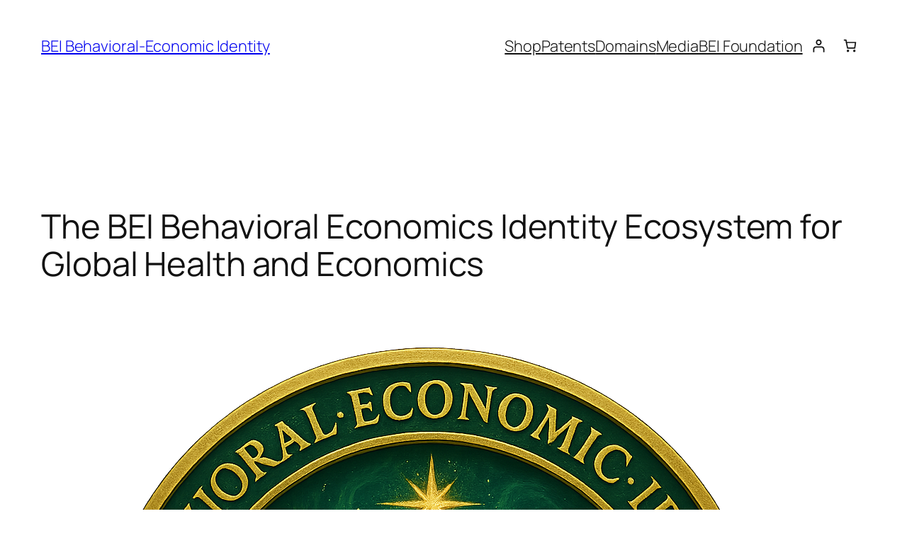

--- FILE ---
content_type: text/html; charset=UTF-8
request_url: https://24hws.com/about-us/
body_size: 39923
content:
<!DOCTYPE html>
<html lang="en-US">
<head>
	<meta charset="UTF-8" />
	<meta name="viewport" content="width=device-width, initial-scale=1" />
<meta name='robots' content='max-image-preview:large' />
<title>The BEI Behavioral Economics Identity Ecosystem for Global Health and Economics &#8211; BEI  Behavioral-Economic Identity</title>
<link rel="alternate" type="application/rss+xml" title="BEI  Behavioral-Economic Identity &raquo; Feed" href="https://24hws.com/feed/" />
<link rel="alternate" type="application/rss+xml" title="BEI  Behavioral-Economic Identity &raquo; Comments Feed" href="https://24hws.com/comments/feed/" />
<link rel="alternate" title="oEmbed (JSON)" type="application/json+oembed" href="https://24hws.com/wp-json/oembed/1.0/embed?url=https%3A%2F%2F24hws.com%2Fabout-us%2F" />
<link rel="alternate" title="oEmbed (XML)" type="text/xml+oembed" href="https://24hws.com/wp-json/oembed/1.0/embed?url=https%3A%2F%2F24hws.com%2Fabout-us%2F&#038;format=xml" />
<style id='wp-img-auto-sizes-contain-inline-css'>
img:is([sizes=auto i],[sizes^="auto," i]){contain-intrinsic-size:3000px 1500px}
/*# sourceURL=wp-img-auto-sizes-contain-inline-css */
</style>
<style id='wp-block-site-title-inline-css'>
.wp-block-site-title{box-sizing:border-box}.wp-block-site-title :where(a){color:inherit;font-family:inherit;font-size:inherit;font-style:inherit;font-weight:inherit;letter-spacing:inherit;line-height:inherit;text-decoration:inherit}
/*# sourceURL=http://24hws.com/wp-includes/blocks/site-title/style.min.css */
</style>
<style id='wp-block-navigation-link-inline-css'>
.wp-block-navigation .wp-block-navigation-item__label{overflow-wrap:break-word}.wp-block-navigation .wp-block-navigation-item__description{display:none}.link-ui-tools{outline:1px solid #f0f0f0;padding:8px}.link-ui-block-inserter{padding-top:8px}.link-ui-block-inserter__back{margin-left:8px;text-transform:uppercase}
/*# sourceURL=http://24hws.com/wp-includes/blocks/navigation-link/style.min.css */
</style>
<style id='wp-block-navigation-inline-css'>
.wp-block-navigation{position:relative}.wp-block-navigation ul{margin-bottom:0;margin-left:0;margin-top:0;padding-left:0}.wp-block-navigation ul,.wp-block-navigation ul li{list-style:none;padding:0}.wp-block-navigation .wp-block-navigation-item{align-items:center;background-color:inherit;display:flex;position:relative}.wp-block-navigation .wp-block-navigation-item .wp-block-navigation__submenu-container:empty{display:none}.wp-block-navigation .wp-block-navigation-item__content{display:block;z-index:1}.wp-block-navigation .wp-block-navigation-item__content.wp-block-navigation-item__content{color:inherit}.wp-block-navigation.has-text-decoration-underline .wp-block-navigation-item__content,.wp-block-navigation.has-text-decoration-underline .wp-block-navigation-item__content:active,.wp-block-navigation.has-text-decoration-underline .wp-block-navigation-item__content:focus{text-decoration:underline}.wp-block-navigation.has-text-decoration-line-through .wp-block-navigation-item__content,.wp-block-navigation.has-text-decoration-line-through .wp-block-navigation-item__content:active,.wp-block-navigation.has-text-decoration-line-through .wp-block-navigation-item__content:focus{text-decoration:line-through}.wp-block-navigation :where(a),.wp-block-navigation :where(a:active),.wp-block-navigation :where(a:focus){text-decoration:none}.wp-block-navigation .wp-block-navigation__submenu-icon{align-self:center;background-color:inherit;border:none;color:currentColor;display:inline-block;font-size:inherit;height:.6em;line-height:0;margin-left:.25em;padding:0;width:.6em}.wp-block-navigation .wp-block-navigation__submenu-icon svg{display:inline-block;stroke:currentColor;height:inherit;margin-top:.075em;width:inherit}.wp-block-navigation{--navigation-layout-justification-setting:flex-start;--navigation-layout-direction:row;--navigation-layout-wrap:wrap;--navigation-layout-justify:flex-start;--navigation-layout-align:center}.wp-block-navigation.is-vertical{--navigation-layout-direction:column;--navigation-layout-justify:initial;--navigation-layout-align:flex-start}.wp-block-navigation.no-wrap{--navigation-layout-wrap:nowrap}.wp-block-navigation.items-justified-center{--navigation-layout-justification-setting:center;--navigation-layout-justify:center}.wp-block-navigation.items-justified-center.is-vertical{--navigation-layout-align:center}.wp-block-navigation.items-justified-right{--navigation-layout-justification-setting:flex-end;--navigation-layout-justify:flex-end}.wp-block-navigation.items-justified-right.is-vertical{--navigation-layout-align:flex-end}.wp-block-navigation.items-justified-space-between{--navigation-layout-justification-setting:space-between;--navigation-layout-justify:space-between}.wp-block-navigation .has-child .wp-block-navigation__submenu-container{align-items:normal;background-color:inherit;color:inherit;display:flex;flex-direction:column;opacity:0;position:absolute;z-index:2}@media not (prefers-reduced-motion){.wp-block-navigation .has-child .wp-block-navigation__submenu-container{transition:opacity .1s linear}}.wp-block-navigation .has-child .wp-block-navigation__submenu-container{height:0;overflow:hidden;visibility:hidden;width:0}.wp-block-navigation .has-child .wp-block-navigation__submenu-container>.wp-block-navigation-item>.wp-block-navigation-item__content{display:flex;flex-grow:1;padding:.5em 1em}.wp-block-navigation .has-child .wp-block-navigation__submenu-container>.wp-block-navigation-item>.wp-block-navigation-item__content .wp-block-navigation__submenu-icon{margin-left:auto;margin-right:0}.wp-block-navigation .has-child .wp-block-navigation__submenu-container .wp-block-navigation-item__content{margin:0}.wp-block-navigation .has-child .wp-block-navigation__submenu-container{left:-1px;top:100%}@media (min-width:782px){.wp-block-navigation .has-child .wp-block-navigation__submenu-container .wp-block-navigation__submenu-container{left:100%;top:-1px}.wp-block-navigation .has-child .wp-block-navigation__submenu-container .wp-block-navigation__submenu-container:before{background:#0000;content:"";display:block;height:100%;position:absolute;right:100%;width:.5em}.wp-block-navigation .has-child .wp-block-navigation__submenu-container .wp-block-navigation__submenu-icon{margin-right:.25em}.wp-block-navigation .has-child .wp-block-navigation__submenu-container .wp-block-navigation__submenu-icon svg{transform:rotate(-90deg)}}.wp-block-navigation .has-child .wp-block-navigation-submenu__toggle[aria-expanded=true]~.wp-block-navigation__submenu-container,.wp-block-navigation .has-child:not(.open-on-click):hover>.wp-block-navigation__submenu-container,.wp-block-navigation .has-child:not(.open-on-click):not(.open-on-hover-click):focus-within>.wp-block-navigation__submenu-container{height:auto;min-width:200px;opacity:1;overflow:visible;visibility:visible;width:auto}.wp-block-navigation.has-background .has-child .wp-block-navigation__submenu-container{left:0;top:100%}@media (min-width:782px){.wp-block-navigation.has-background .has-child .wp-block-navigation__submenu-container .wp-block-navigation__submenu-container{left:100%;top:0}}.wp-block-navigation-submenu{display:flex;position:relative}.wp-block-navigation-submenu .wp-block-navigation__submenu-icon svg{stroke:currentColor}button.wp-block-navigation-item__content{background-color:initial;border:none;color:currentColor;font-family:inherit;font-size:inherit;font-style:inherit;font-weight:inherit;letter-spacing:inherit;line-height:inherit;text-align:left;text-transform:inherit}.wp-block-navigation-submenu__toggle{cursor:pointer}.wp-block-navigation-submenu__toggle[aria-expanded=true]+.wp-block-navigation__submenu-icon>svg,.wp-block-navigation-submenu__toggle[aria-expanded=true]>svg{transform:rotate(180deg)}.wp-block-navigation-item.open-on-click .wp-block-navigation-submenu__toggle{padding-left:0;padding-right:.85em}.wp-block-navigation-item.open-on-click .wp-block-navigation-submenu__toggle+.wp-block-navigation__submenu-icon{margin-left:-.6em;pointer-events:none}.wp-block-navigation-item.open-on-click button.wp-block-navigation-item__content:not(.wp-block-navigation-submenu__toggle){padding:0}.wp-block-navigation .wp-block-page-list,.wp-block-navigation__container,.wp-block-navigation__responsive-close,.wp-block-navigation__responsive-container,.wp-block-navigation__responsive-container-content,.wp-block-navigation__responsive-dialog{gap:inherit}:where(.wp-block-navigation.has-background .wp-block-navigation-item a:not(.wp-element-button)),:where(.wp-block-navigation.has-background .wp-block-navigation-submenu a:not(.wp-element-button)){padding:.5em 1em}:where(.wp-block-navigation .wp-block-navigation__submenu-container .wp-block-navigation-item a:not(.wp-element-button)),:where(.wp-block-navigation .wp-block-navigation__submenu-container .wp-block-navigation-submenu a:not(.wp-element-button)),:where(.wp-block-navigation .wp-block-navigation__submenu-container .wp-block-navigation-submenu button.wp-block-navigation-item__content),:where(.wp-block-navigation .wp-block-navigation__submenu-container .wp-block-pages-list__item button.wp-block-navigation-item__content){padding:.5em 1em}.wp-block-navigation.items-justified-right .wp-block-navigation__container .has-child .wp-block-navigation__submenu-container,.wp-block-navigation.items-justified-right .wp-block-page-list>.has-child .wp-block-navigation__submenu-container,.wp-block-navigation.items-justified-space-between .wp-block-page-list>.has-child:last-child .wp-block-navigation__submenu-container,.wp-block-navigation.items-justified-space-between>.wp-block-navigation__container>.has-child:last-child .wp-block-navigation__submenu-container{left:auto;right:0}.wp-block-navigation.items-justified-right .wp-block-navigation__container .has-child .wp-block-navigation__submenu-container .wp-block-navigation__submenu-container,.wp-block-navigation.items-justified-right .wp-block-page-list>.has-child .wp-block-navigation__submenu-container .wp-block-navigation__submenu-container,.wp-block-navigation.items-justified-space-between .wp-block-page-list>.has-child:last-child .wp-block-navigation__submenu-container .wp-block-navigation__submenu-container,.wp-block-navigation.items-justified-space-between>.wp-block-navigation__container>.has-child:last-child .wp-block-navigation__submenu-container .wp-block-navigation__submenu-container{left:-1px;right:-1px}@media (min-width:782px){.wp-block-navigation.items-justified-right .wp-block-navigation__container .has-child .wp-block-navigation__submenu-container .wp-block-navigation__submenu-container,.wp-block-navigation.items-justified-right .wp-block-page-list>.has-child .wp-block-navigation__submenu-container .wp-block-navigation__submenu-container,.wp-block-navigation.items-justified-space-between .wp-block-page-list>.has-child:last-child .wp-block-navigation__submenu-container .wp-block-navigation__submenu-container,.wp-block-navigation.items-justified-space-between>.wp-block-navigation__container>.has-child:last-child .wp-block-navigation__submenu-container .wp-block-navigation__submenu-container{left:auto;right:100%}}.wp-block-navigation:not(.has-background) .wp-block-navigation__submenu-container{background-color:#fff;border:1px solid #00000026}.wp-block-navigation.has-background .wp-block-navigation__submenu-container{background-color:inherit}.wp-block-navigation:not(.has-text-color) .wp-block-navigation__submenu-container{color:#000}.wp-block-navigation__container{align-items:var(--navigation-layout-align,initial);display:flex;flex-direction:var(--navigation-layout-direction,initial);flex-wrap:var(--navigation-layout-wrap,wrap);justify-content:var(--navigation-layout-justify,initial);list-style:none;margin:0;padding-left:0}.wp-block-navigation__container .is-responsive{display:none}.wp-block-navigation__container:only-child,.wp-block-page-list:only-child{flex-grow:1}@keyframes overlay-menu__fade-in-animation{0%{opacity:0;transform:translateY(.5em)}to{opacity:1;transform:translateY(0)}}.wp-block-navigation__responsive-container{bottom:0;display:none;left:0;position:fixed;right:0;top:0}.wp-block-navigation__responsive-container :where(.wp-block-navigation-item a){color:inherit}.wp-block-navigation__responsive-container .wp-block-navigation__responsive-container-content{align-items:var(--navigation-layout-align,initial);display:flex;flex-direction:var(--navigation-layout-direction,initial);flex-wrap:var(--navigation-layout-wrap,wrap);justify-content:var(--navigation-layout-justify,initial)}.wp-block-navigation__responsive-container:not(.is-menu-open.is-menu-open){background-color:inherit!important;color:inherit!important}.wp-block-navigation__responsive-container.is-menu-open{background-color:inherit;display:flex;flex-direction:column}@media not (prefers-reduced-motion){.wp-block-navigation__responsive-container.is-menu-open{animation:overlay-menu__fade-in-animation .1s ease-out;animation-fill-mode:forwards}}.wp-block-navigation__responsive-container.is-menu-open{overflow:auto;padding:clamp(1rem,var(--wp--style--root--padding-top),20rem) clamp(1rem,var(--wp--style--root--padding-right),20rem) clamp(1rem,var(--wp--style--root--padding-bottom),20rem) clamp(1rem,var(--wp--style--root--padding-left),20rem);z-index:100000}.wp-block-navigation__responsive-container.is-menu-open .wp-block-navigation__responsive-container-content{align-items:var(--navigation-layout-justification-setting,inherit);display:flex;flex-direction:column;flex-wrap:nowrap;overflow:visible;padding-top:calc(2rem + 24px)}.wp-block-navigation__responsive-container.is-menu-open .wp-block-navigation__responsive-container-content,.wp-block-navigation__responsive-container.is-menu-open .wp-block-navigation__responsive-container-content .wp-block-navigation__container,.wp-block-navigation__responsive-container.is-menu-open .wp-block-navigation__responsive-container-content .wp-block-page-list{justify-content:flex-start}.wp-block-navigation__responsive-container.is-menu-open .wp-block-navigation__responsive-container-content .wp-block-navigation__submenu-icon{display:none}.wp-block-navigation__responsive-container.is-menu-open .wp-block-navigation__responsive-container-content .has-child .wp-block-navigation__submenu-container{border:none;height:auto;min-width:200px;opacity:1;overflow:initial;padding-left:2rem;padding-right:2rem;position:static;visibility:visible;width:auto}.wp-block-navigation__responsive-container.is-menu-open .wp-block-navigation__responsive-container-content .wp-block-navigation__container,.wp-block-navigation__responsive-container.is-menu-open .wp-block-navigation__responsive-container-content .wp-block-navigation__submenu-container{gap:inherit}.wp-block-navigation__responsive-container.is-menu-open .wp-block-navigation__responsive-container-content .wp-block-navigation__submenu-container{padding-top:var(--wp--style--block-gap,2em)}.wp-block-navigation__responsive-container.is-menu-open .wp-block-navigation__responsive-container-content .wp-block-navigation-item__content{padding:0}.wp-block-navigation__responsive-container.is-menu-open .wp-block-navigation__responsive-container-content .wp-block-navigation-item,.wp-block-navigation__responsive-container.is-menu-open .wp-block-navigation__responsive-container-content .wp-block-navigation__container,.wp-block-navigation__responsive-container.is-menu-open .wp-block-navigation__responsive-container-content .wp-block-page-list{align-items:var(--navigation-layout-justification-setting,initial);display:flex;flex-direction:column}.wp-block-navigation__responsive-container.is-menu-open .wp-block-navigation-item,.wp-block-navigation__responsive-container.is-menu-open .wp-block-navigation-item .wp-block-navigation__submenu-container,.wp-block-navigation__responsive-container.is-menu-open .wp-block-navigation__container,.wp-block-navigation__responsive-container.is-menu-open .wp-block-page-list{background:#0000!important;color:inherit!important}.wp-block-navigation__responsive-container.is-menu-open .wp-block-navigation__submenu-container.wp-block-navigation__submenu-container.wp-block-navigation__submenu-container.wp-block-navigation__submenu-container{left:auto;right:auto}@media (min-width:600px){.wp-block-navigation__responsive-container:not(.hidden-by-default):not(.is-menu-open){background-color:inherit;display:block;position:relative;width:100%;z-index:auto}.wp-block-navigation__responsive-container:not(.hidden-by-default):not(.is-menu-open) .wp-block-navigation__responsive-container-close{display:none}.wp-block-navigation__responsive-container.is-menu-open .wp-block-navigation__submenu-container.wp-block-navigation__submenu-container.wp-block-navigation__submenu-container.wp-block-navigation__submenu-container{left:0}}.wp-block-navigation:not(.has-background) .wp-block-navigation__responsive-container.is-menu-open{background-color:#fff}.wp-block-navigation:not(.has-text-color) .wp-block-navigation__responsive-container.is-menu-open{color:#000}.wp-block-navigation__toggle_button_label{font-size:1rem;font-weight:700}.wp-block-navigation__responsive-container-close,.wp-block-navigation__responsive-container-open{background:#0000;border:none;color:currentColor;cursor:pointer;margin:0;padding:0;text-transform:inherit;vertical-align:middle}.wp-block-navigation__responsive-container-close svg,.wp-block-navigation__responsive-container-open svg{fill:currentColor;display:block;height:24px;pointer-events:none;width:24px}.wp-block-navigation__responsive-container-open{display:flex}.wp-block-navigation__responsive-container-open.wp-block-navigation__responsive-container-open.wp-block-navigation__responsive-container-open{font-family:inherit;font-size:inherit;font-weight:inherit}@media (min-width:600px){.wp-block-navigation__responsive-container-open:not(.always-shown){display:none}}.wp-block-navigation__responsive-container-close{position:absolute;right:0;top:0;z-index:2}.wp-block-navigation__responsive-container-close.wp-block-navigation__responsive-container-close.wp-block-navigation__responsive-container-close{font-family:inherit;font-size:inherit;font-weight:inherit}.wp-block-navigation__responsive-close{width:100%}.has-modal-open .wp-block-navigation__responsive-close{margin-left:auto;margin-right:auto;max-width:var(--wp--style--global--wide-size,100%)}.wp-block-navigation__responsive-close:focus{outline:none}.is-menu-open .wp-block-navigation__responsive-close,.is-menu-open .wp-block-navigation__responsive-container-content,.is-menu-open .wp-block-navigation__responsive-dialog{box-sizing:border-box}.wp-block-navigation__responsive-dialog{position:relative}.has-modal-open .admin-bar .is-menu-open .wp-block-navigation__responsive-dialog{margin-top:46px}@media (min-width:782px){.has-modal-open .admin-bar .is-menu-open .wp-block-navigation__responsive-dialog{margin-top:32px}}html.has-modal-open{overflow:hidden}
/*# sourceURL=http://24hws.com/wp-includes/blocks/navigation/style.min.css */
</style>
<link rel='stylesheet' id='wc-blocks-style-css' href='https://24hws.com/wp-content/plugins/woocommerce/assets/client/blocks/wc-blocks.css?ver=wc-10.3.7' media='all' />
<style id='wc-blocks-style-inline-css'>
:root{--drawer-width: 480px}
/*# sourceURL=wc-blocks-style-inline-css */
</style>
<link rel='stylesheet' id='wc-blocks-style-customer-account-css' href='https://24hws.com/wp-content/plugins/woocommerce/assets/client/blocks/customer-account.css?ver=wc-10.3.7' media='all' />
<style id='wp-block-paragraph-inline-css'>
.is-small-text{font-size:.875em}.is-regular-text{font-size:1em}.is-large-text{font-size:2.25em}.is-larger-text{font-size:3em}.has-drop-cap:not(:focus):first-letter{float:left;font-size:8.4em;font-style:normal;font-weight:100;line-height:.68;margin:.05em .1em 0 0;text-transform:uppercase}body.rtl .has-drop-cap:not(:focus):first-letter{float:none;margin-left:.1em}p.has-drop-cap.has-background{overflow:hidden}:root :where(p.has-background){padding:1.25em 2.375em}:where(p.has-text-color:not(.has-link-color)) a{color:inherit}p.has-text-align-left[style*="writing-mode:vertical-lr"],p.has-text-align-right[style*="writing-mode:vertical-rl"]{rotate:180deg}
/*# sourceURL=http://24hws.com/wp-includes/blocks/paragraph/style.min.css */
</style>
<link rel='stylesheet' id='wc-blocks-style-mini-cart-contents-css' href='https://24hws.com/wp-content/plugins/woocommerce/assets/client/blocks/mini-cart-contents.css?ver=wc-10.3.7' media='all' />
<link rel='stylesheet' id='wc-blocks-packages-style-css' href='https://24hws.com/wp-content/plugins/woocommerce/assets/client/blocks/packages-style.css?ver=wc-10.3.7' media='all' />
<link rel='stylesheet' id='wc-blocks-style-mini-cart-css' href='https://24hws.com/wp-content/plugins/woocommerce/assets/client/blocks/mini-cart.css?ver=wc-10.3.7' media='all' />
<style id='wp-block-group-inline-css'>
.wp-block-group{box-sizing:border-box}:where(.wp-block-group.wp-block-group-is-layout-constrained){position:relative}
/*# sourceURL=http://24hws.com/wp-includes/blocks/group/style.min.css */
</style>
<style id='wp-block-post-title-inline-css'>
.wp-block-post-title{box-sizing:border-box;word-break:break-word}.wp-block-post-title :where(a){display:inline-block;font-family:inherit;font-size:inherit;font-style:inherit;font-weight:inherit;letter-spacing:inherit;line-height:inherit;text-decoration:inherit}
/*# sourceURL=http://24hws.com/wp-includes/blocks/post-title/style.min.css */
</style>
<style id='wp-block-image-inline-css'>
.wp-block-image>a,.wp-block-image>figure>a{display:inline-block}.wp-block-image img{box-sizing:border-box;height:auto;max-width:100%;vertical-align:bottom}@media not (prefers-reduced-motion){.wp-block-image img.hide{visibility:hidden}.wp-block-image img.show{animation:show-content-image .4s}}.wp-block-image[style*=border-radius] img,.wp-block-image[style*=border-radius]>a{border-radius:inherit}.wp-block-image.has-custom-border img{box-sizing:border-box}.wp-block-image.aligncenter{text-align:center}.wp-block-image.alignfull>a,.wp-block-image.alignwide>a{width:100%}.wp-block-image.alignfull img,.wp-block-image.alignwide img{height:auto;width:100%}.wp-block-image .aligncenter,.wp-block-image .alignleft,.wp-block-image .alignright,.wp-block-image.aligncenter,.wp-block-image.alignleft,.wp-block-image.alignright{display:table}.wp-block-image .aligncenter>figcaption,.wp-block-image .alignleft>figcaption,.wp-block-image .alignright>figcaption,.wp-block-image.aligncenter>figcaption,.wp-block-image.alignleft>figcaption,.wp-block-image.alignright>figcaption{caption-side:bottom;display:table-caption}.wp-block-image .alignleft{float:left;margin:.5em 1em .5em 0}.wp-block-image .alignright{float:right;margin:.5em 0 .5em 1em}.wp-block-image .aligncenter{margin-left:auto;margin-right:auto}.wp-block-image :where(figcaption){margin-bottom:1em;margin-top:.5em}.wp-block-image.is-style-circle-mask img{border-radius:9999px}@supports ((-webkit-mask-image:none) or (mask-image:none)) or (-webkit-mask-image:none){.wp-block-image.is-style-circle-mask img{border-radius:0;-webkit-mask-image:url('data:image/svg+xml;utf8,<svg viewBox="0 0 100 100" xmlns="http://www.w3.org/2000/svg"><circle cx="50" cy="50" r="50"/></svg>');mask-image:url('data:image/svg+xml;utf8,<svg viewBox="0 0 100 100" xmlns="http://www.w3.org/2000/svg"><circle cx="50" cy="50" r="50"/></svg>');mask-mode:alpha;-webkit-mask-position:center;mask-position:center;-webkit-mask-repeat:no-repeat;mask-repeat:no-repeat;-webkit-mask-size:contain;mask-size:contain}}:root :where(.wp-block-image.is-style-rounded img,.wp-block-image .is-style-rounded img){border-radius:9999px}.wp-block-image figure{margin:0}.wp-lightbox-container{display:flex;flex-direction:column;position:relative}.wp-lightbox-container img{cursor:zoom-in}.wp-lightbox-container img:hover+button{opacity:1}.wp-lightbox-container button{align-items:center;backdrop-filter:blur(16px) saturate(180%);background-color:#5a5a5a40;border:none;border-radius:4px;cursor:zoom-in;display:flex;height:20px;justify-content:center;opacity:0;padding:0;position:absolute;right:16px;text-align:center;top:16px;width:20px;z-index:100}@media not (prefers-reduced-motion){.wp-lightbox-container button{transition:opacity .2s ease}}.wp-lightbox-container button:focus-visible{outline:3px auto #5a5a5a40;outline:3px auto -webkit-focus-ring-color;outline-offset:3px}.wp-lightbox-container button:hover{cursor:pointer;opacity:1}.wp-lightbox-container button:focus{opacity:1}.wp-lightbox-container button:focus,.wp-lightbox-container button:hover,.wp-lightbox-container button:not(:hover):not(:active):not(.has-background){background-color:#5a5a5a40;border:none}.wp-lightbox-overlay{box-sizing:border-box;cursor:zoom-out;height:100vh;left:0;overflow:hidden;position:fixed;top:0;visibility:hidden;width:100%;z-index:100000}.wp-lightbox-overlay .close-button{align-items:center;cursor:pointer;display:flex;justify-content:center;min-height:40px;min-width:40px;padding:0;position:absolute;right:calc(env(safe-area-inset-right) + 16px);top:calc(env(safe-area-inset-top) + 16px);z-index:5000000}.wp-lightbox-overlay .close-button:focus,.wp-lightbox-overlay .close-button:hover,.wp-lightbox-overlay .close-button:not(:hover):not(:active):not(.has-background){background:none;border:none}.wp-lightbox-overlay .lightbox-image-container{height:var(--wp--lightbox-container-height);left:50%;overflow:hidden;position:absolute;top:50%;transform:translate(-50%,-50%);transform-origin:top left;width:var(--wp--lightbox-container-width);z-index:9999999999}.wp-lightbox-overlay .wp-block-image{align-items:center;box-sizing:border-box;display:flex;height:100%;justify-content:center;margin:0;position:relative;transform-origin:0 0;width:100%;z-index:3000000}.wp-lightbox-overlay .wp-block-image img{height:var(--wp--lightbox-image-height);min-height:var(--wp--lightbox-image-height);min-width:var(--wp--lightbox-image-width);width:var(--wp--lightbox-image-width)}.wp-lightbox-overlay .wp-block-image figcaption{display:none}.wp-lightbox-overlay button{background:none;border:none}.wp-lightbox-overlay .scrim{background-color:#fff;height:100%;opacity:.9;position:absolute;width:100%;z-index:2000000}.wp-lightbox-overlay.active{visibility:visible}@media not (prefers-reduced-motion){.wp-lightbox-overlay.active{animation:turn-on-visibility .25s both}.wp-lightbox-overlay.active img{animation:turn-on-visibility .35s both}.wp-lightbox-overlay.show-closing-animation:not(.active){animation:turn-off-visibility .35s both}.wp-lightbox-overlay.show-closing-animation:not(.active) img{animation:turn-off-visibility .25s both}.wp-lightbox-overlay.zoom.active{animation:none;opacity:1;visibility:visible}.wp-lightbox-overlay.zoom.active .lightbox-image-container{animation:lightbox-zoom-in .4s}.wp-lightbox-overlay.zoom.active .lightbox-image-container img{animation:none}.wp-lightbox-overlay.zoom.active .scrim{animation:turn-on-visibility .4s forwards}.wp-lightbox-overlay.zoom.show-closing-animation:not(.active){animation:none}.wp-lightbox-overlay.zoom.show-closing-animation:not(.active) .lightbox-image-container{animation:lightbox-zoom-out .4s}.wp-lightbox-overlay.zoom.show-closing-animation:not(.active) .lightbox-image-container img{animation:none}.wp-lightbox-overlay.zoom.show-closing-animation:not(.active) .scrim{animation:turn-off-visibility .4s forwards}}@keyframes show-content-image{0%{visibility:hidden}99%{visibility:hidden}to{visibility:visible}}@keyframes turn-on-visibility{0%{opacity:0}to{opacity:1}}@keyframes turn-off-visibility{0%{opacity:1;visibility:visible}99%{opacity:0;visibility:visible}to{opacity:0;visibility:hidden}}@keyframes lightbox-zoom-in{0%{transform:translate(calc((-100vw + var(--wp--lightbox-scrollbar-width))/2 + var(--wp--lightbox-initial-left-position)),calc(-50vh + var(--wp--lightbox-initial-top-position))) scale(var(--wp--lightbox-scale))}to{transform:translate(-50%,-50%) scale(1)}}@keyframes lightbox-zoom-out{0%{transform:translate(-50%,-50%) scale(1);visibility:visible}99%{visibility:visible}to{transform:translate(calc((-100vw + var(--wp--lightbox-scrollbar-width))/2 + var(--wp--lightbox-initial-left-position)),calc(-50vh + var(--wp--lightbox-initial-top-position))) scale(var(--wp--lightbox-scale));visibility:hidden}}
/*# sourceURL=http://24hws.com/wp-includes/blocks/image/style.min.css */
</style>
<style id='wp-block-separator-inline-css'>
@charset "UTF-8";.wp-block-separator{border:none;border-top:2px solid}:root :where(.wp-block-separator.is-style-dots){height:auto;line-height:1;text-align:center}:root :where(.wp-block-separator.is-style-dots):before{color:currentColor;content:"···";font-family:serif;font-size:1.5em;letter-spacing:2em;padding-left:2em}.wp-block-separator.is-style-dots{background:none!important;border:none!important}
/*# sourceURL=http://24hws.com/wp-includes/blocks/separator/style.min.css */
</style>
<style id='wp-block-list-inline-css'>
ol,ul{box-sizing:border-box}:root :where(.wp-block-list.has-background){padding:1.25em 2.375em}

				ul.is-style-checkmark-list {
					list-style-type: "\2713";
				}

				ul.is-style-checkmark-list li {
					padding-inline-start: 1ch;
				}
/*# sourceURL=wp-block-list-inline-css */
</style>
<style id='wp-block-button-inline-css'>
.wp-block-button__link{align-content:center;box-sizing:border-box;cursor:pointer;display:inline-block;height:100%;text-align:center;word-break:break-word}.wp-block-button__link.aligncenter{text-align:center}.wp-block-button__link.alignright{text-align:right}:where(.wp-block-button__link){border-radius:9999px;box-shadow:none;padding:calc(.667em + 2px) calc(1.333em + 2px);text-decoration:none}.wp-block-button[style*=text-decoration] .wp-block-button__link{text-decoration:inherit}.wp-block-buttons>.wp-block-button.has-custom-width{max-width:none}.wp-block-buttons>.wp-block-button.has-custom-width .wp-block-button__link{width:100%}.wp-block-buttons>.wp-block-button.has-custom-font-size .wp-block-button__link{font-size:inherit}.wp-block-buttons>.wp-block-button.wp-block-button__width-25{width:calc(25% - var(--wp--style--block-gap, .5em)*.75)}.wp-block-buttons>.wp-block-button.wp-block-button__width-50{width:calc(50% - var(--wp--style--block-gap, .5em)*.5)}.wp-block-buttons>.wp-block-button.wp-block-button__width-75{width:calc(75% - var(--wp--style--block-gap, .5em)*.25)}.wp-block-buttons>.wp-block-button.wp-block-button__width-100{flex-basis:100%;width:100%}.wp-block-buttons.is-vertical>.wp-block-button.wp-block-button__width-25{width:25%}.wp-block-buttons.is-vertical>.wp-block-button.wp-block-button__width-50{width:50%}.wp-block-buttons.is-vertical>.wp-block-button.wp-block-button__width-75{width:75%}.wp-block-button.is-style-squared,.wp-block-button__link.wp-block-button.is-style-squared{border-radius:0}.wp-block-button.no-border-radius,.wp-block-button__link.no-border-radius{border-radius:0!important}:root :where(.wp-block-button .wp-block-button__link.is-style-outline),:root :where(.wp-block-button.is-style-outline>.wp-block-button__link){border:2px solid;padding:.667em 1.333em}:root :where(.wp-block-button .wp-block-button__link.is-style-outline:not(.has-text-color)),:root :where(.wp-block-button.is-style-outline>.wp-block-button__link:not(.has-text-color)){color:currentColor}:root :where(.wp-block-button .wp-block-button__link.is-style-outline:not(.has-background)),:root :where(.wp-block-button.is-style-outline>.wp-block-button__link:not(.has-background)){background-color:initial;background-image:none}
/*# sourceURL=http://24hws.com/wp-includes/blocks/button/style.min.css */
</style>
<style id='wp-block-buttons-inline-css'>
.wp-block-buttons{box-sizing:border-box}.wp-block-buttons.is-vertical{flex-direction:column}.wp-block-buttons.is-vertical>.wp-block-button:last-child{margin-bottom:0}.wp-block-buttons>.wp-block-button{display:inline-block;margin:0}.wp-block-buttons.is-content-justification-left{justify-content:flex-start}.wp-block-buttons.is-content-justification-left.is-vertical{align-items:flex-start}.wp-block-buttons.is-content-justification-center{justify-content:center}.wp-block-buttons.is-content-justification-center.is-vertical{align-items:center}.wp-block-buttons.is-content-justification-right{justify-content:flex-end}.wp-block-buttons.is-content-justification-right.is-vertical{align-items:flex-end}.wp-block-buttons.is-content-justification-space-between{justify-content:space-between}.wp-block-buttons.aligncenter{text-align:center}.wp-block-buttons:not(.is-content-justification-space-between,.is-content-justification-right,.is-content-justification-left,.is-content-justification-center) .wp-block-button.aligncenter{margin-left:auto;margin-right:auto;width:100%}.wp-block-buttons[style*=text-decoration] .wp-block-button,.wp-block-buttons[style*=text-decoration] .wp-block-button__link{text-decoration:inherit}.wp-block-buttons.has-custom-font-size .wp-block-button__link{font-size:inherit}.wp-block-buttons .wp-block-button__link{width:100%}.wp-block-button.aligncenter{text-align:center}
/*# sourceURL=http://24hws.com/wp-includes/blocks/buttons/style.min.css */
</style>
<style id='wp-block-columns-inline-css'>
.wp-block-columns{box-sizing:border-box;display:flex;flex-wrap:wrap!important}@media (min-width:782px){.wp-block-columns{flex-wrap:nowrap!important}}.wp-block-columns{align-items:normal!important}.wp-block-columns.are-vertically-aligned-top{align-items:flex-start}.wp-block-columns.are-vertically-aligned-center{align-items:center}.wp-block-columns.are-vertically-aligned-bottom{align-items:flex-end}@media (max-width:781px){.wp-block-columns:not(.is-not-stacked-on-mobile)>.wp-block-column{flex-basis:100%!important}}@media (min-width:782px){.wp-block-columns:not(.is-not-stacked-on-mobile)>.wp-block-column{flex-basis:0;flex-grow:1}.wp-block-columns:not(.is-not-stacked-on-mobile)>.wp-block-column[style*=flex-basis]{flex-grow:0}}.wp-block-columns.is-not-stacked-on-mobile{flex-wrap:nowrap!important}.wp-block-columns.is-not-stacked-on-mobile>.wp-block-column{flex-basis:0;flex-grow:1}.wp-block-columns.is-not-stacked-on-mobile>.wp-block-column[style*=flex-basis]{flex-grow:0}:where(.wp-block-columns){margin-bottom:1.75em}:where(.wp-block-columns.has-background){padding:1.25em 2.375em}.wp-block-column{flex-grow:1;min-width:0;overflow-wrap:break-word;word-break:break-word}.wp-block-column.is-vertically-aligned-top{align-self:flex-start}.wp-block-column.is-vertically-aligned-center{align-self:center}.wp-block-column.is-vertically-aligned-bottom{align-self:flex-end}.wp-block-column.is-vertically-aligned-stretch{align-self:stretch}.wp-block-column.is-vertically-aligned-bottom,.wp-block-column.is-vertically-aligned-center,.wp-block-column.is-vertically-aligned-top{width:100%}
/*# sourceURL=http://24hws.com/wp-includes/blocks/columns/style.min.css */
</style>
<style id='wp-block-details-inline-css'>
.wp-block-details{box-sizing:border-box}.wp-block-details summary{cursor:pointer}
/*# sourceURL=http://24hws.com/wp-includes/blocks/details/style.min.css */
</style>
<style id='wp-block-heading-inline-css'>
h1:where(.wp-block-heading).has-background,h2:where(.wp-block-heading).has-background,h3:where(.wp-block-heading).has-background,h4:where(.wp-block-heading).has-background,h5:where(.wp-block-heading).has-background,h6:where(.wp-block-heading).has-background{padding:1.25em 2.375em}h1.has-text-align-left[style*=writing-mode]:where([style*=vertical-lr]),h1.has-text-align-right[style*=writing-mode]:where([style*=vertical-rl]),h2.has-text-align-left[style*=writing-mode]:where([style*=vertical-lr]),h2.has-text-align-right[style*=writing-mode]:where([style*=vertical-rl]),h3.has-text-align-left[style*=writing-mode]:where([style*=vertical-lr]),h3.has-text-align-right[style*=writing-mode]:where([style*=vertical-rl]),h4.has-text-align-left[style*=writing-mode]:where([style*=vertical-lr]),h4.has-text-align-right[style*=writing-mode]:where([style*=vertical-rl]),h5.has-text-align-left[style*=writing-mode]:where([style*=vertical-lr]),h5.has-text-align-right[style*=writing-mode]:where([style*=vertical-rl]),h6.has-text-align-left[style*=writing-mode]:where([style*=vertical-lr]),h6.has-text-align-right[style*=writing-mode]:where([style*=vertical-rl]){rotate:180deg}
/*# sourceURL=http://24hws.com/wp-includes/blocks/heading/style.min.css */
</style>
<style id='wp-block-spacer-inline-css'>
.wp-block-spacer{clear:both}
/*# sourceURL=http://24hws.com/wp-includes/blocks/spacer/style.min.css */
</style>
<style id='wp-block-post-content-inline-css'>
.wp-block-post-content{display:flow-root}
/*# sourceURL=http://24hws.com/wp-includes/blocks/post-content/style.min.css */
</style>
<style id='wp-block-site-logo-inline-css'>
.wp-block-site-logo{box-sizing:border-box;line-height:0}.wp-block-site-logo a{display:inline-block;line-height:0}.wp-block-site-logo.is-default-size img{height:auto;width:120px}.wp-block-site-logo img{height:auto;max-width:100%}.wp-block-site-logo a,.wp-block-site-logo img{border-radius:inherit}.wp-block-site-logo.aligncenter{margin-left:auto;margin-right:auto;text-align:center}:root :where(.wp-block-site-logo.is-style-rounded){border-radius:9999px}
/*# sourceURL=http://24hws.com/wp-includes/blocks/site-logo/style.min.css */
</style>
<style id='wp-block-site-tagline-inline-css'>
.wp-block-site-tagline{box-sizing:border-box}
/*# sourceURL=http://24hws.com/wp-includes/blocks/site-tagline/style.min.css */
</style>
<style id='wp-block-library-inline-css'>
:root{--wp-block-synced-color:#7a00df;--wp-block-synced-color--rgb:122,0,223;--wp-bound-block-color:var(--wp-block-synced-color);--wp-editor-canvas-background:#ddd;--wp-admin-theme-color:#007cba;--wp-admin-theme-color--rgb:0,124,186;--wp-admin-theme-color-darker-10:#006ba1;--wp-admin-theme-color-darker-10--rgb:0,107,160.5;--wp-admin-theme-color-darker-20:#005a87;--wp-admin-theme-color-darker-20--rgb:0,90,135;--wp-admin-border-width-focus:2px}@media (min-resolution:192dpi){:root{--wp-admin-border-width-focus:1.5px}}.wp-element-button{cursor:pointer}:root .has-very-light-gray-background-color{background-color:#eee}:root .has-very-dark-gray-background-color{background-color:#313131}:root .has-very-light-gray-color{color:#eee}:root .has-very-dark-gray-color{color:#313131}:root .has-vivid-green-cyan-to-vivid-cyan-blue-gradient-background{background:linear-gradient(135deg,#00d084,#0693e3)}:root .has-purple-crush-gradient-background{background:linear-gradient(135deg,#34e2e4,#4721fb 50%,#ab1dfe)}:root .has-hazy-dawn-gradient-background{background:linear-gradient(135deg,#faaca8,#dad0ec)}:root .has-subdued-olive-gradient-background{background:linear-gradient(135deg,#fafae1,#67a671)}:root .has-atomic-cream-gradient-background{background:linear-gradient(135deg,#fdd79a,#004a59)}:root .has-nightshade-gradient-background{background:linear-gradient(135deg,#330968,#31cdcf)}:root .has-midnight-gradient-background{background:linear-gradient(135deg,#020381,#2874fc)}:root{--wp--preset--font-size--normal:16px;--wp--preset--font-size--huge:42px}.has-regular-font-size{font-size:1em}.has-larger-font-size{font-size:2.625em}.has-normal-font-size{font-size:var(--wp--preset--font-size--normal)}.has-huge-font-size{font-size:var(--wp--preset--font-size--huge)}.has-text-align-center{text-align:center}.has-text-align-left{text-align:left}.has-text-align-right{text-align:right}.has-fit-text{white-space:nowrap!important}#end-resizable-editor-section{display:none}.aligncenter{clear:both}.items-justified-left{justify-content:flex-start}.items-justified-center{justify-content:center}.items-justified-right{justify-content:flex-end}.items-justified-space-between{justify-content:space-between}.screen-reader-text{border:0;clip-path:inset(50%);height:1px;margin:-1px;overflow:hidden;padding:0;position:absolute;width:1px;word-wrap:normal!important}.screen-reader-text:focus{background-color:#ddd;clip-path:none;color:#444;display:block;font-size:1em;height:auto;left:5px;line-height:normal;padding:15px 23px 14px;text-decoration:none;top:5px;width:auto;z-index:100000}html :where(.has-border-color){border-style:solid}html :where([style*=border-top-color]){border-top-style:solid}html :where([style*=border-right-color]){border-right-style:solid}html :where([style*=border-bottom-color]){border-bottom-style:solid}html :where([style*=border-left-color]){border-left-style:solid}html :where([style*=border-width]){border-style:solid}html :where([style*=border-top-width]){border-top-style:solid}html :where([style*=border-right-width]){border-right-style:solid}html :where([style*=border-bottom-width]){border-bottom-style:solid}html :where([style*=border-left-width]){border-left-style:solid}html :where(img[class*=wp-image-]){height:auto;max-width:100%}:where(figure){margin:0 0 1em}html :where(.is-position-sticky){--wp-admin--admin-bar--position-offset:var(--wp-admin--admin-bar--height,0px)}@media screen and (max-width:600px){html :where(.is-position-sticky){--wp-admin--admin-bar--position-offset:0px}}
/*# sourceURL=/wp-includes/css/dist/block-library/common.min.css */
</style>
<style id='global-styles-inline-css'>
:root{--wp--preset--aspect-ratio--square: 1;--wp--preset--aspect-ratio--4-3: 4/3;--wp--preset--aspect-ratio--3-4: 3/4;--wp--preset--aspect-ratio--3-2: 3/2;--wp--preset--aspect-ratio--2-3: 2/3;--wp--preset--aspect-ratio--16-9: 16/9;--wp--preset--aspect-ratio--9-16: 9/16;--wp--preset--color--black: #000000;--wp--preset--color--cyan-bluish-gray: #abb8c3;--wp--preset--color--white: #ffffff;--wp--preset--color--pale-pink: #f78da7;--wp--preset--color--vivid-red: #cf2e2e;--wp--preset--color--luminous-vivid-orange: #ff6900;--wp--preset--color--luminous-vivid-amber: #fcb900;--wp--preset--color--light-green-cyan: #7bdcb5;--wp--preset--color--vivid-green-cyan: #00d084;--wp--preset--color--pale-cyan-blue: #8ed1fc;--wp--preset--color--vivid-cyan-blue: #0693e3;--wp--preset--color--vivid-purple: #9b51e0;--wp--preset--color--base: #FFFFFF;--wp--preset--color--contrast: #111111;--wp--preset--color--accent-1: #FFEE58;--wp--preset--color--accent-2: #F6CFF4;--wp--preset--color--accent-3: #503AA8;--wp--preset--color--accent-4: #686868;--wp--preset--color--accent-5: #FBFAF3;--wp--preset--color--accent-6: color-mix(in srgb, currentColor 20%, transparent);--wp--preset--gradient--vivid-cyan-blue-to-vivid-purple: linear-gradient(135deg,rgb(6,147,227) 0%,rgb(155,81,224) 100%);--wp--preset--gradient--light-green-cyan-to-vivid-green-cyan: linear-gradient(135deg,rgb(122,220,180) 0%,rgb(0,208,130) 100%);--wp--preset--gradient--luminous-vivid-amber-to-luminous-vivid-orange: linear-gradient(135deg,rgb(252,185,0) 0%,rgb(255,105,0) 100%);--wp--preset--gradient--luminous-vivid-orange-to-vivid-red: linear-gradient(135deg,rgb(255,105,0) 0%,rgb(207,46,46) 100%);--wp--preset--gradient--very-light-gray-to-cyan-bluish-gray: linear-gradient(135deg,rgb(238,238,238) 0%,rgb(169,184,195) 100%);--wp--preset--gradient--cool-to-warm-spectrum: linear-gradient(135deg,rgb(74,234,220) 0%,rgb(151,120,209) 20%,rgb(207,42,186) 40%,rgb(238,44,130) 60%,rgb(251,105,98) 80%,rgb(254,248,76) 100%);--wp--preset--gradient--blush-light-purple: linear-gradient(135deg,rgb(255,206,236) 0%,rgb(152,150,240) 100%);--wp--preset--gradient--blush-bordeaux: linear-gradient(135deg,rgb(254,205,165) 0%,rgb(254,45,45) 50%,rgb(107,0,62) 100%);--wp--preset--gradient--luminous-dusk: linear-gradient(135deg,rgb(255,203,112) 0%,rgb(199,81,192) 50%,rgb(65,88,208) 100%);--wp--preset--gradient--pale-ocean: linear-gradient(135deg,rgb(255,245,203) 0%,rgb(182,227,212) 50%,rgb(51,167,181) 100%);--wp--preset--gradient--electric-grass: linear-gradient(135deg,rgb(202,248,128) 0%,rgb(113,206,126) 100%);--wp--preset--gradient--midnight: linear-gradient(135deg,rgb(2,3,129) 0%,rgb(40,116,252) 100%);--wp--preset--font-size--small: 0.875rem;--wp--preset--font-size--medium: clamp(1rem, 1rem + ((1vw - 0.2rem) * 0.196), 1.125rem);--wp--preset--font-size--large: clamp(1.125rem, 1.125rem + ((1vw - 0.2rem) * 0.392), 1.375rem);--wp--preset--font-size--x-large: clamp(1.75rem, 1.75rem + ((1vw - 0.2rem) * 0.392), 2rem);--wp--preset--font-size--xx-large: clamp(2.15rem, 2.15rem + ((1vw - 0.2rem) * 1.333), 3rem);--wp--preset--font-family--manrope: Manrope, sans-serif;--wp--preset--font-family--fira-code: "Fira Code", monospace;--wp--preset--spacing--20: 10px;--wp--preset--spacing--30: 20px;--wp--preset--spacing--40: 30px;--wp--preset--spacing--50: clamp(30px, 5vw, 50px);--wp--preset--spacing--60: clamp(30px, 7vw, 70px);--wp--preset--spacing--70: clamp(50px, 7vw, 90px);--wp--preset--spacing--80: clamp(70px, 10vw, 140px);--wp--preset--shadow--natural: 6px 6px 9px rgba(0, 0, 0, 0.2);--wp--preset--shadow--deep: 12px 12px 50px rgba(0, 0, 0, 0.4);--wp--preset--shadow--sharp: 6px 6px 0px rgba(0, 0, 0, 0.2);--wp--preset--shadow--outlined: 6px 6px 0px -3px rgb(255, 255, 255), 6px 6px rgb(0, 0, 0);--wp--preset--shadow--crisp: 6px 6px 0px rgb(0, 0, 0);}:root { --wp--style--global--content-size: 645px;--wp--style--global--wide-size: 1340px; }:where(body) { margin: 0; }.wp-site-blocks { padding-top: var(--wp--style--root--padding-top); padding-bottom: var(--wp--style--root--padding-bottom); }.has-global-padding { padding-right: var(--wp--style--root--padding-right); padding-left: var(--wp--style--root--padding-left); }.has-global-padding > .alignfull { margin-right: calc(var(--wp--style--root--padding-right) * -1); margin-left: calc(var(--wp--style--root--padding-left) * -1); }.has-global-padding :where(:not(.alignfull.is-layout-flow) > .has-global-padding:not(.wp-block-block, .alignfull)) { padding-right: 0; padding-left: 0; }.has-global-padding :where(:not(.alignfull.is-layout-flow) > .has-global-padding:not(.wp-block-block, .alignfull)) > .alignfull { margin-left: 0; margin-right: 0; }.wp-site-blocks > .alignleft { float: left; margin-right: 2em; }.wp-site-blocks > .alignright { float: right; margin-left: 2em; }.wp-site-blocks > .aligncenter { justify-content: center; margin-left: auto; margin-right: auto; }:where(.wp-site-blocks) > * { margin-block-start: 1.2rem; margin-block-end: 0; }:where(.wp-site-blocks) > :first-child { margin-block-start: 0; }:where(.wp-site-blocks) > :last-child { margin-block-end: 0; }:root { --wp--style--block-gap: 1.2rem; }:root :where(.is-layout-flow) > :first-child{margin-block-start: 0;}:root :where(.is-layout-flow) > :last-child{margin-block-end: 0;}:root :where(.is-layout-flow) > *{margin-block-start: 1.2rem;margin-block-end: 0;}:root :where(.is-layout-constrained) > :first-child{margin-block-start: 0;}:root :where(.is-layout-constrained) > :last-child{margin-block-end: 0;}:root :where(.is-layout-constrained) > *{margin-block-start: 1.2rem;margin-block-end: 0;}:root :where(.is-layout-flex){gap: 1.2rem;}:root :where(.is-layout-grid){gap: 1.2rem;}.is-layout-flow > .alignleft{float: left;margin-inline-start: 0;margin-inline-end: 2em;}.is-layout-flow > .alignright{float: right;margin-inline-start: 2em;margin-inline-end: 0;}.is-layout-flow > .aligncenter{margin-left: auto !important;margin-right: auto !important;}.is-layout-constrained > .alignleft{float: left;margin-inline-start: 0;margin-inline-end: 2em;}.is-layout-constrained > .alignright{float: right;margin-inline-start: 2em;margin-inline-end: 0;}.is-layout-constrained > .aligncenter{margin-left: auto !important;margin-right: auto !important;}.is-layout-constrained > :where(:not(.alignleft):not(.alignright):not(.alignfull)){max-width: var(--wp--style--global--content-size);margin-left: auto !important;margin-right: auto !important;}.is-layout-constrained > .alignwide{max-width: var(--wp--style--global--wide-size);}body .is-layout-flex{display: flex;}.is-layout-flex{flex-wrap: wrap;align-items: center;}.is-layout-flex > :is(*, div){margin: 0;}body .is-layout-grid{display: grid;}.is-layout-grid > :is(*, div){margin: 0;}body{background-color: var(--wp--preset--color--base);color: var(--wp--preset--color--contrast);font-family: var(--wp--preset--font-family--manrope);font-size: var(--wp--preset--font-size--large);font-weight: 300;letter-spacing: -0.1px;line-height: 1.4;--wp--style--root--padding-top: 0px;--wp--style--root--padding-right: var(--wp--preset--spacing--50);--wp--style--root--padding-bottom: 0px;--wp--style--root--padding-left: var(--wp--preset--spacing--50);}a:where(:not(.wp-element-button)){color: currentColor;text-decoration: underline;}:root :where(a:where(:not(.wp-element-button)):hover){text-decoration: none;}h1, h2, h3, h4, h5, h6{font-weight: 400;letter-spacing: -0.1px;line-height: 1.125;}h1{font-size: var(--wp--preset--font-size--xx-large);}h2{font-size: var(--wp--preset--font-size--x-large);}h3{font-size: var(--wp--preset--font-size--large);}h4{font-size: var(--wp--preset--font-size--medium);}h5{font-size: var(--wp--preset--font-size--small);letter-spacing: 0.5px;}h6{font-size: var(--wp--preset--font-size--small);font-weight: 700;letter-spacing: 1.4px;text-transform: uppercase;}:root :where(.wp-element-button, .wp-block-button__link){background-color: var(--wp--preset--color--contrast);border-width: 0;color: var(--wp--preset--color--base);font-family: inherit;font-size: var(--wp--preset--font-size--medium);font-style: inherit;font-weight: inherit;letter-spacing: inherit;line-height: inherit;padding-top: 1rem;padding-right: 2.25rem;padding-bottom: 1rem;padding-left: 2.25rem;text-decoration: none;text-transform: inherit;}:root :where(.wp-element-button:hover, .wp-block-button__link:hover){background-color: color-mix(in srgb, var(--wp--preset--color--contrast) 85%, transparent);border-color: transparent;color: var(--wp--preset--color--base);}:root :where(.wp-element-button:focus, .wp-block-button__link:focus){outline-color: var(--wp--preset--color--accent-4);outline-offset: 2px;}:root :where(.wp-element-caption, .wp-block-audio figcaption, .wp-block-embed figcaption, .wp-block-gallery figcaption, .wp-block-image figcaption, .wp-block-table figcaption, .wp-block-video figcaption){font-size: var(--wp--preset--font-size--small);line-height: 1.4;}.has-black-color{color: var(--wp--preset--color--black) !important;}.has-cyan-bluish-gray-color{color: var(--wp--preset--color--cyan-bluish-gray) !important;}.has-white-color{color: var(--wp--preset--color--white) !important;}.has-pale-pink-color{color: var(--wp--preset--color--pale-pink) !important;}.has-vivid-red-color{color: var(--wp--preset--color--vivid-red) !important;}.has-luminous-vivid-orange-color{color: var(--wp--preset--color--luminous-vivid-orange) !important;}.has-luminous-vivid-amber-color{color: var(--wp--preset--color--luminous-vivid-amber) !important;}.has-light-green-cyan-color{color: var(--wp--preset--color--light-green-cyan) !important;}.has-vivid-green-cyan-color{color: var(--wp--preset--color--vivid-green-cyan) !important;}.has-pale-cyan-blue-color{color: var(--wp--preset--color--pale-cyan-blue) !important;}.has-vivid-cyan-blue-color{color: var(--wp--preset--color--vivid-cyan-blue) !important;}.has-vivid-purple-color{color: var(--wp--preset--color--vivid-purple) !important;}.has-base-color{color: var(--wp--preset--color--base) !important;}.has-contrast-color{color: var(--wp--preset--color--contrast) !important;}.has-accent-1-color{color: var(--wp--preset--color--accent-1) !important;}.has-accent-2-color{color: var(--wp--preset--color--accent-2) !important;}.has-accent-3-color{color: var(--wp--preset--color--accent-3) !important;}.has-accent-4-color{color: var(--wp--preset--color--accent-4) !important;}.has-accent-5-color{color: var(--wp--preset--color--accent-5) !important;}.has-accent-6-color{color: var(--wp--preset--color--accent-6) !important;}.has-black-background-color{background-color: var(--wp--preset--color--black) !important;}.has-cyan-bluish-gray-background-color{background-color: var(--wp--preset--color--cyan-bluish-gray) !important;}.has-white-background-color{background-color: var(--wp--preset--color--white) !important;}.has-pale-pink-background-color{background-color: var(--wp--preset--color--pale-pink) !important;}.has-vivid-red-background-color{background-color: var(--wp--preset--color--vivid-red) !important;}.has-luminous-vivid-orange-background-color{background-color: var(--wp--preset--color--luminous-vivid-orange) !important;}.has-luminous-vivid-amber-background-color{background-color: var(--wp--preset--color--luminous-vivid-amber) !important;}.has-light-green-cyan-background-color{background-color: var(--wp--preset--color--light-green-cyan) !important;}.has-vivid-green-cyan-background-color{background-color: var(--wp--preset--color--vivid-green-cyan) !important;}.has-pale-cyan-blue-background-color{background-color: var(--wp--preset--color--pale-cyan-blue) !important;}.has-vivid-cyan-blue-background-color{background-color: var(--wp--preset--color--vivid-cyan-blue) !important;}.has-vivid-purple-background-color{background-color: var(--wp--preset--color--vivid-purple) !important;}.has-base-background-color{background-color: var(--wp--preset--color--base) !important;}.has-contrast-background-color{background-color: var(--wp--preset--color--contrast) !important;}.has-accent-1-background-color{background-color: var(--wp--preset--color--accent-1) !important;}.has-accent-2-background-color{background-color: var(--wp--preset--color--accent-2) !important;}.has-accent-3-background-color{background-color: var(--wp--preset--color--accent-3) !important;}.has-accent-4-background-color{background-color: var(--wp--preset--color--accent-4) !important;}.has-accent-5-background-color{background-color: var(--wp--preset--color--accent-5) !important;}.has-accent-6-background-color{background-color: var(--wp--preset--color--accent-6) !important;}.has-black-border-color{border-color: var(--wp--preset--color--black) !important;}.has-cyan-bluish-gray-border-color{border-color: var(--wp--preset--color--cyan-bluish-gray) !important;}.has-white-border-color{border-color: var(--wp--preset--color--white) !important;}.has-pale-pink-border-color{border-color: var(--wp--preset--color--pale-pink) !important;}.has-vivid-red-border-color{border-color: var(--wp--preset--color--vivid-red) !important;}.has-luminous-vivid-orange-border-color{border-color: var(--wp--preset--color--luminous-vivid-orange) !important;}.has-luminous-vivid-amber-border-color{border-color: var(--wp--preset--color--luminous-vivid-amber) !important;}.has-light-green-cyan-border-color{border-color: var(--wp--preset--color--light-green-cyan) !important;}.has-vivid-green-cyan-border-color{border-color: var(--wp--preset--color--vivid-green-cyan) !important;}.has-pale-cyan-blue-border-color{border-color: var(--wp--preset--color--pale-cyan-blue) !important;}.has-vivid-cyan-blue-border-color{border-color: var(--wp--preset--color--vivid-cyan-blue) !important;}.has-vivid-purple-border-color{border-color: var(--wp--preset--color--vivid-purple) !important;}.has-base-border-color{border-color: var(--wp--preset--color--base) !important;}.has-contrast-border-color{border-color: var(--wp--preset--color--contrast) !important;}.has-accent-1-border-color{border-color: var(--wp--preset--color--accent-1) !important;}.has-accent-2-border-color{border-color: var(--wp--preset--color--accent-2) !important;}.has-accent-3-border-color{border-color: var(--wp--preset--color--accent-3) !important;}.has-accent-4-border-color{border-color: var(--wp--preset--color--accent-4) !important;}.has-accent-5-border-color{border-color: var(--wp--preset--color--accent-5) !important;}.has-accent-6-border-color{border-color: var(--wp--preset--color--accent-6) !important;}.has-vivid-cyan-blue-to-vivid-purple-gradient-background{background: var(--wp--preset--gradient--vivid-cyan-blue-to-vivid-purple) !important;}.has-light-green-cyan-to-vivid-green-cyan-gradient-background{background: var(--wp--preset--gradient--light-green-cyan-to-vivid-green-cyan) !important;}.has-luminous-vivid-amber-to-luminous-vivid-orange-gradient-background{background: var(--wp--preset--gradient--luminous-vivid-amber-to-luminous-vivid-orange) !important;}.has-luminous-vivid-orange-to-vivid-red-gradient-background{background: var(--wp--preset--gradient--luminous-vivid-orange-to-vivid-red) !important;}.has-very-light-gray-to-cyan-bluish-gray-gradient-background{background: var(--wp--preset--gradient--very-light-gray-to-cyan-bluish-gray) !important;}.has-cool-to-warm-spectrum-gradient-background{background: var(--wp--preset--gradient--cool-to-warm-spectrum) !important;}.has-blush-light-purple-gradient-background{background: var(--wp--preset--gradient--blush-light-purple) !important;}.has-blush-bordeaux-gradient-background{background: var(--wp--preset--gradient--blush-bordeaux) !important;}.has-luminous-dusk-gradient-background{background: var(--wp--preset--gradient--luminous-dusk) !important;}.has-pale-ocean-gradient-background{background: var(--wp--preset--gradient--pale-ocean) !important;}.has-electric-grass-gradient-background{background: var(--wp--preset--gradient--electric-grass) !important;}.has-midnight-gradient-background{background: var(--wp--preset--gradient--midnight) !important;}.has-small-font-size{font-size: var(--wp--preset--font-size--small) !important;}.has-medium-font-size{font-size: var(--wp--preset--font-size--medium) !important;}.has-large-font-size{font-size: var(--wp--preset--font-size--large) !important;}.has-x-large-font-size{font-size: var(--wp--preset--font-size--x-large) !important;}.has-xx-large-font-size{font-size: var(--wp--preset--font-size--xx-large) !important;}.has-manrope-font-family{font-family: var(--wp--preset--font-family--manrope) !important;}.has-fira-code-font-family{font-family: var(--wp--preset--font-family--fira-code) !important;}
:root :where(.wp-block-columns-is-layout-flow) > :first-child{margin-block-start: 0;}:root :where(.wp-block-columns-is-layout-flow) > :last-child{margin-block-end: 0;}:root :where(.wp-block-columns-is-layout-flow) > *{margin-block-start: var(--wp--preset--spacing--50);margin-block-end: 0;}:root :where(.wp-block-columns-is-layout-constrained) > :first-child{margin-block-start: 0;}:root :where(.wp-block-columns-is-layout-constrained) > :last-child{margin-block-end: 0;}:root :where(.wp-block-columns-is-layout-constrained) > *{margin-block-start: var(--wp--preset--spacing--50);margin-block-end: 0;}:root :where(.wp-block-columns-is-layout-flex){gap: var(--wp--preset--spacing--50);}:root :where(.wp-block-columns-is-layout-grid){gap: var(--wp--preset--spacing--50);}
:root :where(.wp-block-buttons-is-layout-flow) > :first-child{margin-block-start: 0;}:root :where(.wp-block-buttons-is-layout-flow) > :last-child{margin-block-end: 0;}:root :where(.wp-block-buttons-is-layout-flow) > *{margin-block-start: 16px;margin-block-end: 0;}:root :where(.wp-block-buttons-is-layout-constrained) > :first-child{margin-block-start: 0;}:root :where(.wp-block-buttons-is-layout-constrained) > :last-child{margin-block-end: 0;}:root :where(.wp-block-buttons-is-layout-constrained) > *{margin-block-start: 16px;margin-block-end: 0;}:root :where(.wp-block-buttons-is-layout-flex){gap: 16px;}:root :where(.wp-block-buttons-is-layout-grid){gap: 16px;}
:root :where(.wp-block-post-title a:where(:not(.wp-element-button))){text-decoration: none;}
:root :where(.wp-block-post-title a:where(:not(.wp-element-button)):hover){text-decoration: underline;}
:root :where(.wp-block-separator){border-color: currentColor;border-width: 0 0 1px 0;border-style: solid;color: var(--wp--preset--color--accent-6);}
:root :where(.wp-block-site-tagline){font-size: var(--wp--preset--font-size--medium);}
:root :where(.wp-block-site-title){font-weight: 700;letter-spacing: -.5px;}
:root :where(.wp-block-site-title a:where(:not(.wp-element-button))){text-decoration: none;}
:root :where(.wp-block-site-title a:where(:not(.wp-element-button)):hover){text-decoration: underline;}
:root :where(.wp-block-navigation){font-size: var(--wp--preset--font-size--medium);}
:root :where(.wp-block-navigation a:where(:not(.wp-element-button))){text-decoration: none;}
:root :where(.wp-block-navigation a:where(:not(.wp-element-button)):hover){text-decoration: underline;}
:root :where(.wp-block-list li){margin-top: 0.5rem;}
/*# sourceURL=global-styles-inline-css */
</style>
<style id='block-style-variation-styles-inline-css'>
:root :where(.wp-block-separator.is-style-wide--3){}:root :where(.wp-block-separator.is-style-wide--3:not(.alignfull)){max-width: var(--wp--style--global--wide-size) !important;}
:root :where(.wp-block-separator.is-style-wide--4){}:root :where(.wp-block-separator.is-style-wide--4:not(.alignfull)){max-width: var(--wp--style--global--wide-size) !important;}
:root :where(.wp-block-separator.is-style-wide--5){}:root :where(.wp-block-separator.is-style-wide--5:not(.alignfull)){max-width: var(--wp--style--global--wide-size) !important;}
:root :where(.wp-block-separator.is-style-wide--6){}:root :where(.wp-block-separator.is-style-wide--6:not(.alignfull)){max-width: var(--wp--style--global--wide-size) !important;}
:root :where(.wp-block-button.is-style-outline--7 .wp-block-button__link){background: transparent none;border-color: currentColor;border-width: 1px;border-style: solid;color: currentColor;padding-top: calc(1rem - 1px);padding-right: calc(2.25rem - 1px);padding-bottom: calc(1rem - 1px);padding-left: calc(2.25rem - 1px);}:root :where(.wp-block-button.is-style-outline--7 .wp-block-button__link.wp-block-button__link:not(.has-background):hover ){background-color:color-mix(in srgb, var(--wp--preset--color--contrast) 5%, transparent);}
/*# sourceURL=block-style-variation-styles-inline-css */
</style>
<style id='wp-emoji-styles-inline-css'>

	img.wp-smiley, img.emoji {
		display: inline !important;
		border: none !important;
		box-shadow: none !important;
		height: 1em !important;
		width: 1em !important;
		margin: 0 0.07em !important;
		vertical-align: -0.1em !important;
		background: none !important;
		padding: 0 !important;
	}
/*# sourceURL=wp-emoji-styles-inline-css */
</style>
<style id='core-block-supports-inline-css'>
.wp-container-core-navigation-is-layout-fc306653{justify-content:flex-end;}.wp-container-core-group-is-layout-f4c28e8b{flex-wrap:nowrap;gap:var(--wp--preset--spacing--10);justify-content:flex-end;}.wp-container-core-group-is-layout-8165f36a{flex-wrap:nowrap;justify-content:space-between;}.wp-container-content-0733e5d0{flex-basis:50%;}.wp-container-core-group-is-layout-9fe8ed88 > :where(:not(.alignleft):not(.alignright):not(.alignfull)){max-width:300px;margin-left:0 !important;margin-right:auto !important;}.wp-container-core-group-is-layout-9fe8ed88 > .alignwide{max-width:300px;}.wp-container-core-group-is-layout-9fe8ed88 .alignfull{max-width:none;}.wp-container-core-group-is-layout-444d5ee8{flex-direction:column;align-items:stretch;justify-content:space-between;}.wp-container-core-columns-is-layout-1da03c2a{flex-wrap:nowrap;gap:var(--wp--preset--spacing--40) var(--wp--preset--spacing--50);}.wp-container-core-columns-is-layout-28f84493{flex-wrap:nowrap;}.wp-container-core-group-is-layout-669513ed > .alignfull{margin-right:calc(var(--wp--preset--spacing--50) * -1);margin-left:calc(var(--wp--preset--spacing--50) * -1);}.wp-container-core-column-is-layout-4f15e8fe > :where(:not(.alignleft):not(.alignright):not(.alignfull)){max-width:260px;margin-left:0 !important;margin-right:auto !important;}.wp-container-core-column-is-layout-4f15e8fe > .alignwide{max-width:260px;}.wp-container-core-column-is-layout-4f15e8fe .alignfull{max-width:none;}.wp-container-content-9cfa9a5a{flex-grow:1;}.wp-container-core-columns-is-layout-87beb0d0{flex-wrap:nowrap;gap:var(--wp--preset--spacing--30) var(--wp--preset--spacing--30);}.wp-container-core-column-is-layout-119bc444 > *{margin-block-start:0;margin-block-end:0;}.wp-container-core-column-is-layout-119bc444 > * + *{margin-block-start:var(--wp--preset--spacing--40);margin-block-end:0;}.wp-container-core-columns-is-layout-549b0c86{flex-wrap:nowrap;gap:var(--wp--preset--spacing--40) var(--wp--preset--spacing--30);}.wp-container-core-group-is-layout-d89aad35 > .alignfull{margin-right:calc(var(--wp--preset--spacing--50) * -1);margin-left:calc(var(--wp--preset--spacing--50) * -1);}.wp-container-core-group-is-layout-ce155fab{flex-direction:column;align-items:center;}.wp-container-core-group-is-layout-21d4e958{flex-wrap:nowrap;gap:var(--wp--preset--spacing--0);flex-direction:column;align-items:center;}.wp-container-core-group-is-layout-63bfd6c1{flex-wrap:nowrap;gap:var(--wp--preset--spacing--0);flex-direction:column;align-items:center;}.wp-container-core-columns-is-layout-4935966c{flex-wrap:nowrap;gap:var(--wp--preset--spacing--50) var(--wp--preset--spacing--30);}.wp-container-core-group-is-layout-f95ffa09{gap:var(--wp--preset--spacing--20);justify-content:center;}.wp-elements-0541bd5020954764f48bf26fa115285c a:where(:not(.wp-element-button)){color:var(--wp--preset--color--base);}.wp-elements-c9b5699bdecff18878afa112249018b5 a:where(:not(.wp-element-button)){color:var(--wp--preset--color--base);}.wp-elements-0d0eb80b512383e9fa65e430c60db2a7 a:where(:not(.wp-element-button)){color:var(--wp--preset--color--base-2);}.wp-elements-bcdfe58d2178447389596e719661d4ce a:where(:not(.wp-element-button)){color:var(--wp--preset--color--contrast-1);}.wp-elements-8a6244d0256af1d148be9c6f8727b5fe a:where(:not(.wp-element-button)){color:var(--wp--preset--color--contrast-1);}.wp-elements-a55debb697c30967f9e6275a1b2bccaa a:where(:not(.wp-element-button)){color:var(--wp--preset--color--base-2);}.wp-elements-b3df373881929f9f404a27924d080a00 a:where(:not(.wp-element-button)){color:var(--wp--preset--color--contrast-1);}.wp-elements-8a492686e2488764777e1158a6d15494 a:where(:not(.wp-element-button)){color:var(--wp--preset--color--base-2);}.wp-elements-600fb6a0ec02bdb75d7d68dc52589909 a:where(:not(.wp-element-button)){color:var(--wp--preset--color--contrast-1);}.wp-elements-47d8e44069db0ee6ec1eccc0a173afd7 a:where(:not(.wp-element-button)){color:var(--wp--preset--color--contrast-1);}.wp-elements-baad453947a43a95c306d4ae74a4691f a:where(:not(.wp-element-button)){color:var(--wp--preset--color--base-2);}.wp-elements-5ed1c1dd49283f173df8b3d702a490bb a:where(:not(.wp-element-button)){color:var(--wp--preset--color--contrast-1);}.wp-container-core-columns-is-layout-47c06fe3{flex-wrap:nowrap;gap:var(--wp--preset--spacing--50) var(--wp--preset--spacing--50);}.wp-container-core-navigation-is-layout-fe9cc265{flex-direction:column;align-items:flex-start;}.wp-container-core-group-is-layout-570722b2{gap:var(--wp--preset--spacing--80);justify-content:space-between;align-items:flex-start;}.wp-container-core-group-is-layout-e5edad21{justify-content:space-between;align-items:flex-start;}.wp-container-core-group-is-layout-91e87306{gap:var(--wp--preset--spacing--20);justify-content:space-between;}.wp-duotone-varpresetduotoneduotone-1-2.wp-block-image img, .wp-duotone-varpresetduotoneduotone-1-2.wp-block-image .components-placeholder{filter:var:preset|duotone|duotone-1;}
/*# sourceURL=core-block-supports-inline-css */
</style>
<style id='wp-block-template-skip-link-inline-css'>

		.skip-link.screen-reader-text {
			border: 0;
			clip-path: inset(50%);
			height: 1px;
			margin: -1px;
			overflow: hidden;
			padding: 0;
			position: absolute !important;
			width: 1px;
			word-wrap: normal !important;
		}

		.skip-link.screen-reader-text:focus {
			background-color: #eee;
			clip-path: none;
			color: #444;
			display: block;
			font-size: 1em;
			height: auto;
			left: 5px;
			line-height: normal;
			padding: 15px 23px 14px;
			text-decoration: none;
			top: 5px;
			width: auto;
			z-index: 100000;
		}
/*# sourceURL=wp-block-template-skip-link-inline-css */
</style>
<link rel='stylesheet' id='woocommerce-layout-css' href='https://24hws.com/wp-content/plugins/woocommerce/assets/css/woocommerce-layout.css?ver=10.3.7' media='all' />
<link rel='stylesheet' id='woocommerce-smallscreen-css' href='https://24hws.com/wp-content/plugins/woocommerce/assets/css/woocommerce-smallscreen.css?ver=10.3.7' media='only screen and (max-width: 768px)' />
<link rel='stylesheet' id='woocommerce-general-css' href='https://24hws.com/wp-content/plugins/woocommerce/assets/css/woocommerce.css?ver=10.3.7' media='all' />
<link rel='stylesheet' id='woocommerce-blocktheme-css' href='https://24hws.com/wp-content/plugins/woocommerce/assets/css/woocommerce-blocktheme.css?ver=10.3.7' media='all' />
<style id='woocommerce-inline-inline-css'>
.woocommerce form .form-row .required { visibility: visible; }
/*# sourceURL=woocommerce-inline-inline-css */
</style>
<link rel='stylesheet' id='brands-styles-css' href='https://24hws.com/wp-content/plugins/woocommerce/assets/css/brands.css?ver=10.3.7' media='all' />
<link rel='stylesheet' id='twentytwentyfive-style-css' href='https://24hws.com/wp-content/themes/twentytwentyfive/style.css?ver=1.3' media='all' />
<script src="http://24hws.com/wp-includes/js/jquery/jquery.min.js?ver=3.7.1" id="jquery-core-js"></script>
<script src="http://24hws.com/wp-includes/js/jquery/jquery-migrate.min.js?ver=3.4.1" id="jquery-migrate-js"></script>
<script src="https://24hws.com/wp-content/plugins/woocommerce/assets/js/jquery-blockui/jquery.blockUI.min.js?ver=2.7.0-wc.10.3.7" id="wc-jquery-blockui-js" defer data-wp-strategy="defer"></script>
<script id="wc-add-to-cart-js-extra">
var wc_add_to_cart_params = {"ajax_url":"/wp-admin/admin-ajax.php","wc_ajax_url":"/?wc-ajax=%%endpoint%%","i18n_view_cart":"View cart","cart_url":"https://24hws.com/cart-2/","is_cart":"","cart_redirect_after_add":"no"};
//# sourceURL=wc-add-to-cart-js-extra
</script>
<script src="https://24hws.com/wp-content/plugins/woocommerce/assets/js/frontend/add-to-cart.min.js?ver=10.3.7" id="wc-add-to-cart-js" defer data-wp-strategy="defer"></script>
<script src="https://24hws.com/wp-content/plugins/woocommerce/assets/js/js-cookie/js.cookie.min.js?ver=2.1.4-wc.10.3.7" id="wc-js-cookie-js" defer data-wp-strategy="defer"></script>
<script id="woocommerce-js-extra">
var woocommerce_params = {"ajax_url":"/wp-admin/admin-ajax.php","wc_ajax_url":"/?wc-ajax=%%endpoint%%","i18n_password_show":"Show password","i18n_password_hide":"Hide password"};
//# sourceURL=woocommerce-js-extra
</script>
<script src="https://24hws.com/wp-content/plugins/woocommerce/assets/js/frontend/woocommerce.min.js?ver=10.3.7" id="woocommerce-js" defer data-wp-strategy="defer"></script>
<link rel="https://api.w.org/" href="https://24hws.com/wp-json/" /><link rel="alternate" title="JSON" type="application/json" href="https://24hws.com/wp-json/wp/v2/pages/3761" /><link rel="EditURI" type="application/rsd+xml" title="RSD" href="https://24hws.com/xmlrpc.php?rsd" />
<meta name="generator" content="WordPress 6.9" />
<meta name="generator" content="WooCommerce 10.3.7" />
<link rel="canonical" href="https://24hws.com/about-us/" />
<link rel='shortlink' href='https://24hws.com/?p=3761' />
<script type="importmap" id="wp-importmap">
{"imports":{"@wordpress/interactivity":"http://24hws.com/wp-includes/js/dist/script-modules/interactivity/index.min.js?ver=8964710565a1d258501f"}}
</script>
<link rel="modulepreload" href="http://24hws.com/wp-includes/js/dist/script-modules/interactivity/index.min.js?ver=8964710565a1d258501f" id="@wordpress/interactivity-js-modulepreload" fetchpriority="low">
	<noscript><style>.woocommerce-product-gallery{ opacity: 1 !important; }</style></noscript>
	<style class='wp-fonts-local'>
@font-face{font-family:Manrope;font-style:normal;font-weight:200 800;font-display:fallback;src:url('https://24hws.com/wp-content/themes/twentytwentyfive/assets/fonts/manrope/Manrope-VariableFont_wght.woff2') format('woff2');}
@font-face{font-family:"Fira Code";font-style:normal;font-weight:300 700;font-display:fallback;src:url('https://24hws.com/wp-content/themes/twentytwentyfive/assets/fonts/fira-code/FiraCode-VariableFont_wght.woff2') format('woff2');}
</style>
<link rel="icon" href="https://24hws.com/wp-content/uploads/2025/10/cropped-web_BEI_logo_w1024-32x32.png" sizes="32x32" />
<link rel="icon" href="https://24hws.com/wp-content/uploads/2025/10/cropped-web_BEI_logo_w1024-192x192.png" sizes="192x192" />
<link rel="apple-touch-icon" href="https://24hws.com/wp-content/uploads/2025/10/cropped-web_BEI_logo_w1024-180x180.png" />
<meta name="msapplication-TileImage" content="https://24hws.com/wp-content/uploads/2025/10/cropped-web_BEI_logo_w1024-270x270.png" />
</head>

<body class="wp-singular page-template-default page page-id-3761 wp-custom-logo wp-embed-responsive wp-theme-twentytwentyfive theme-twentytwentyfive woocommerce-uses-block-theme woocommerce-block-theme-has-button-styles woocommerce-no-js">

<div class="wp-site-blocks"><header class="wp-block-template-part">
<div class="wp-block-group alignfull is-layout-flow wp-block-group-is-layout-flow">
	
	<div class="wp-block-group has-global-padding is-layout-constrained wp-block-group-is-layout-constrained">
		
		<div class="wp-block-group alignwide is-content-justification-space-between is-nowrap is-layout-flex wp-container-core-group-is-layout-8165f36a wp-block-group-is-layout-flex" style="padding-top:var(--wp--preset--spacing--30);padding-bottom:var(--wp--preset--spacing--30)">
			<p class="wp-block-site-title"><a href="https://24hws.com" target="_self" rel="home">BEI  Behavioral-Economic Identity</a></p>
			
			<div class="wp-block-group is-content-justification-right is-nowrap is-layout-flex wp-container-core-group-is-layout-f4c28e8b wp-block-group-is-layout-flex">
				<nav class="is-responsive items-justified-right wp-block-navigation is-content-justification-right is-layout-flex wp-container-core-navigation-is-layout-fc306653 wp-block-navigation-is-layout-flex" 
		 data-wp-interactive="core/navigation" data-wp-context='{"overlayOpenedBy":{"click":false,"hover":false,"focus":false},"type":"overlay","roleAttribute":"","ariaLabel":"Menu"}'><button aria-haspopup="dialog" aria-label="Open menu" class="wp-block-navigation__responsive-container-open" 
				data-wp-on--click="actions.openMenuOnClick"
				data-wp-on--keydown="actions.handleMenuKeydown"
			><svg width="24" height="24" xmlns="http://www.w3.org/2000/svg" viewBox="0 0 24 24" aria-hidden="true" focusable="false"><path d="M4 7.5h16v1.5H4z"></path><path d="M4 15h16v1.5H4z"></path></svg></button>
				<div class="wp-block-navigation__responsive-container  has-text-color has-contrast-color has-background has-base-background-color"  id="modal-1" 
				data-wp-class--has-modal-open="state.isMenuOpen"
				data-wp-class--is-menu-open="state.isMenuOpen"
				data-wp-watch="callbacks.initMenu"
				data-wp-on--keydown="actions.handleMenuKeydown"
				data-wp-on--focusout="actions.handleMenuFocusout"
				tabindex="-1"
			>
					<div class="wp-block-navigation__responsive-close" tabindex="-1">
						<div class="wp-block-navigation__responsive-dialog" 
				data-wp-bind--aria-modal="state.ariaModal"
				data-wp-bind--aria-label="state.ariaLabel"
				data-wp-bind--role="state.roleAttribute"
			>
							<button aria-label="Close menu" class="wp-block-navigation__responsive-container-close" 
				data-wp-on--click="actions.closeMenuOnClick"
			><svg xmlns="http://www.w3.org/2000/svg" viewBox="0 0 24 24" width="24" height="24" aria-hidden="true" focusable="false"><path d="m13.06 12 6.47-6.47-1.06-1.06L12 10.94 5.53 4.47 4.47 5.53 10.94 12l-6.47 6.47 1.06 1.06L12 13.06l6.47 6.47 1.06-1.06L13.06 12Z"></path></svg></button>
							<div class="wp-block-navigation__responsive-container-content" 
				data-wp-watch="callbacks.focusFirstElement"
			 id="modal-1-content">
								<ul class="wp-block-navigation__container is-responsive items-justified-right wp-block-navigation"><li class=" wp-block-navigation-item wp-block-navigation-link"><a class="wp-block-navigation-item__content"  href="#"><span class="wp-block-navigation-item__label">Shop</span></a></li><li class=" wp-block-navigation-item wp-block-navigation-link"><a class="wp-block-navigation-item__content"  href="https://24hws.com/patents/" target="_blank"  ><span class="wp-block-navigation-item__label">Patents</span></a></li><li class=" wp-block-navigation-item wp-block-navigation-link"><a class="wp-block-navigation-item__content"  href="https://24hws.com/domains/" target="_blank"  ><span class="wp-block-navigation-item__label">Domains</span></a></li><li class=" wp-block-navigation-item wp-block-navigation-link"><a class="wp-block-navigation-item__content"  href="https://24hws.com/media/" target="_blank"  ><span class="wp-block-navigation-item__label">Media</span></a></li><li class=" wp-block-navigation-item wp-block-navigation-link"><a class="wp-block-navigation-item__content"  href="https://24hws.com/foundation/" target="_blank"  ><span class="wp-block-navigation-item__label">BEI Foundation</span></a></li></ul>
							</div>
						</div>
					</div>
				</div></nav><div data-block-name="woocommerce/customer-account" data-display-style="icon_only" data-icon-class="wc-block-customer-account__account-icon" data-icon-style="line" data-style="{&quot;typography&quot;:{&quot;fontSize&quot;:&quot;var(--wp--preset--font-size--medium)&quot;}}" class='wp-block-woocommerce-customer-account ' style='font-size: var(--wp--preset--font-size--medium);'>
			<a aria-label="Login" href='https://24hws.com/my-account-2/'>
				<svg class="wc-block-customer-account__account-icon" viewBox="1 1 29 29" xmlns="http://www.w3.org/2000/svg">
				<circle cx="16" cy="10.5" r="3.5" stroke="currentColor" stroke-width="2" fill="none" />
				<path fill-rule="evenodd" clip-rule="evenodd" d="M11.5 18.5H20.5C21.8807 18.5 23 19.6193 23 21V25.5H25V21C25 18.5147 22.9853 16.5 20.5 16.5H11.5C9.01472 16.5 7 18.5147 7 21V25.5H9V21C9 19.6193 10.1193 18.5 11.5 18.5Z" fill="currentColor" />
			</svg>
			</a>
		</div><div data-block-name="woocommerce/mini-cart" data-style="{&quot;typography&quot;:{&quot;fontSize&quot;:&quot;var(--wp--preset--font-size--medium)&quot;}}" class="wc-block-mini-cart wp-block-woocommerce-mini-cart " style="font-size: var(--wp--preset--font-size--medium);">
			<button class="wc-block-mini-cart__button" aria-label="Cart"><span class="wc-block-mini-cart__quantity-badge">
			<svg xmlns="http://www.w3.org/2000/svg" fill="currentColor" class="wc-block-mini-cart__icon" viewBox="0 0 32 32"><circle cx="12.667" cy="24.667" r="2"/><circle cx="23.333" cy="24.667" r="2"/><path fill-rule="evenodd" d="M9.285 10.036a1 1 0 0 1 .776-.37h15.272a1 1 0 0 1 .99 1.142l-1.333 9.333A1 1 0 0 1 24 21H12a1 1 0 0 1-.98-.797L9.083 10.87a1 1 0 0 1 .203-.834m2.005 1.63L12.814 19h10.319l1.047-7.333z" clip-rule="evenodd"/><path fill-rule="evenodd" d="M5.667 6.667a1 1 0 0 1 1-1h2.666a1 1 0 0 1 .984.82l.727 4a1 1 0 1 1-1.967.359l-.578-3.18H6.667a1 1 0 0 1-1-1" clip-rule="evenodd"/></svg>
			<span class="wc-block-mini-cart__badge" style=""></span>
		</span>
		</button>
			<div class="is-loading wc-block-components-drawer__screen-overlay wc-block-components-drawer__screen-overlay--is-hidden" aria-hidden="true">
				<div class="wc-block-mini-cart__drawer wc-block-components-drawer">
					<div class="wc-block-components-drawer__content">
						<div class="wc-block-mini-cart__template-part">
<div data-block-name="woocommerce/mini-cart-contents" class="wp-block-woocommerce-mini-cart-contents">
	
	<div data-block-name="woocommerce/filled-mini-cart-contents-block" class="wp-block-woocommerce-filled-mini-cart-contents-block">
		
		<div data-block-name="woocommerce/mini-cart-title-block" class="wp-block-woocommerce-mini-cart-title-block">
			
			<div data-block-name="woocommerce/mini-cart-title-label-block" class="wp-block-woocommerce-mini-cart-title-label-block">
			</div>
			

			
			<div data-block-name="woocommerce/mini-cart-title-items-counter-block" class="wp-block-woocommerce-mini-cart-title-items-counter-block">
			</div>
			
		</div>
		
		
		<div data-block-name="woocommerce/mini-cart-items-block" class="wp-block-woocommerce-mini-cart-items-block">
			
			<div data-block-name="woocommerce/mini-cart-products-table-block" class="wp-block-woocommerce-mini-cart-products-table-block">
			</div>
			
		</div>
		
		
		<div data-block-name="woocommerce/mini-cart-footer-block" class="wp-block-woocommerce-mini-cart-footer-block">
			
			<div data-block-name="woocommerce/mini-cart-cart-button-block" class="wp-block-woocommerce-mini-cart-cart-button-block"></div>
			
			
			<div data-block-name="woocommerce/mini-cart-checkout-button-block" class="wp-block-woocommerce-mini-cart-checkout-button-block"></div>
			
		</div>
		
	</div>
	

	
	<div data-block-name="woocommerce/empty-mini-cart-contents-block" class="wp-block-woocommerce-empty-mini-cart-contents-block">
		<p class="has-text-align-center"><strong>Your cart is currently empty!</strong></p>

		
		<div data-block-name="woocommerce/mini-cart-shopping-button-block" class="wp-block-woocommerce-mini-cart-shopping-button-block"></div>
		
	</div>
	
</div>

</div>
					</div>
				</div>
			</div>
		</div>
			</div>
			
		</div>
		
	</div>
	
</div>


</header>


<main class="wp-block-group has-global-padding is-layout-constrained wp-block-group-is-layout-constrained" style="margin-top:var(--wp--preset--spacing--60)">
	
	<div class="wp-block-group alignfull has-global-padding is-layout-constrained wp-block-group-is-layout-constrained" style="padding-top:var(--wp--preset--spacing--60);padding-bottom:var(--wp--preset--spacing--60)">
		
		<h1 class="wp-block-post-title">The BEI Behavioral Economics Identity Ecosystem for Global Health and Economics</h1>
		<div class="entry-content alignfull wp-block-post-content has-global-padding is-layout-constrained wp-block-post-content-is-layout-constrained">
<figure class="wp-block-image size-full"><img fetchpriority="high" decoding="async" width="1024" height="1024" src="https://24hws.com/wp-content/uploads/2025/10/BEI_GENE.png" alt="" class="wp-image-4845" srcset="https://24hws.com/wp-content/uploads/2025/10/BEI_GENE.png 1024w, https://24hws.com/wp-content/uploads/2025/10/BEI_GENE-300x300.png 300w, https://24hws.com/wp-content/uploads/2025/10/BEI_GENE-150x150.png 150w, https://24hws.com/wp-content/uploads/2025/10/BEI_GENE-768x768.png 768w, https://24hws.com/wp-content/uploads/2025/10/BEI_GENE-500x500.png 500w, https://24hws.com/wp-content/uploads/2025/10/BEI_GENE-700x700.png 700w, https://24hws.com/wp-content/uploads/2025/10/BEI_GENE-100x100.png 100w" sizes="(max-width: 1024px) 100vw, 1024px" /></figure>



<div class="wp-block-group alignfull has-accent-background-color has-background has-global-padding is-layout-constrained wp-container-core-group-is-layout-669513ed wp-block-group-is-layout-constrained" style="margin-top:0;margin-bottom:0;padding-top:var(--wp--preset--spacing--50);padding-right:var(--wp--preset--spacing--50);padding-bottom:var(--wp--preset--spacing--50);padding-left:var(--wp--preset--spacing--50)">
<details class="wp-block-details is-layout-flow wp-block-details-is-layout-flow"><summary> BEI — Behavioral Economics Identity<br>🌍 The Civilization Engine<br>Transforming Human Behavior into the Currency of Civilization<br>Since 1999 · Forever<br>ation]</summary>
<div class="wp-block-columns alignwide is-style-default is-layout-flex wp-container-core-columns-is-layout-1da03c2a wp-block-columns-is-layout-flex">
<div class="wp-block-column is-vertically-aligned-stretch is-layout-flow wp-block-column-is-layout-flow" style="flex-basis:50%">
<div class="wp-block-group is-vertical is-content-justification-stretch is-layout-flex wp-container-core-group-is-layout-444d5ee8 wp-block-group-is-layout-flex" style="min-height:100%">
<p class="has-heading-font-family has-x-large-font-size" style="line-height:1.2">About Us</p>



<p>🕊️ <strong>About BEI</strong></p>



<p><strong>BEI (Behavioral Economics Identity)</strong> is the world&#8217;s first civilization framework<br>that connects human <strong>Behavior</strong>, <strong>Economy</strong>, and <strong>Identity</strong> into a unified system.</p>



<p>Founded in <strong>1999</strong> by <strong>Dr. BEI, FURONG</strong>, BEI transforms human actions<br>into measurable, ethical, and economic value—forming the foundation<br>of a self-sustaining, decentralized civilization.</p>



<hr class="wp-block-separator has-alpha-channel-opacity"/>



<p><strong>Mission Statement</strong></p>



<p>To build a civilization where every individual action becomes<br>part of a shared economy of behavior, identity, and love.<br>BEI empowers 8.3 billion people to own their data,<br>mint their actions, and participate in a new global economy.</p>



<hr class="wp-block-separator has-alpha-channel-opacity"/>



<p><strong>Key Concepts</strong></p>



<ul class="wp-block-list">
<li>🧬 <em>Behavior → Identity → Economy</em></li>



<li>💠 <em>Every human = One sovereign node</em></li>



<li>⚙️ <em>Every action = Measurable value</em></li>



<li>🌍 <em>Since 1999 · Forever</em></li>
</ul>



<p></p>



<p>BEI Foundation is a nonprofit organization dedicated to advancing public benefit through education, digital inclusion, and community health. We work to empower underserved communities by improving access to secure digital tools, promoting health awareness, and supporting lifelong learning. Our programs focus on reducing inequities, strengthening civic engagement, and fostering sustainable community development. By combining innovation with compassion, BEI Foundation strives to build a healthier, more inclusive, and resilient global society.</p>



<p></p>



<p>🌍 Global Genesis Statement <br>Since 1999, Dr. FURONG BEI began preparing a sovereign infrastructure for every individual, family, profession, nation, and region — planting the seeds of a regenerative future by registering and mapping thousands of sovereign domain names as access keys to the global ecosystem.</p>



<p>From this vision emerged a unified design of 1,800 uniquely structured and infinitely expandable ecological systems, spanning health, economy, identity, and decentralized governance. These are not isolated inventions, but an interconnected matrix of thousands of system-level, civilization-grade patents — each designed to serve humanity with dignity, autonomy, and purpose.</p>



<p>What began as a blueprint has now become a shared foundation — inviting the world not to compete, but to co-create.</p>



<p class="has-heading-font-family has-x-large-font-size" style="line-height:1.2">24HWS is not a company — it&#8217;s a blueprint for humanity’s next chapter.</p>



<div class="wp-block-group has-global-padding is-content-justification-left is-layout-constrained wp-container-core-group-is-layout-9fe8ed88 wp-block-group-is-layout-constrained">
<p class="wp-container-content-0733e5d0">Since 1999, the BEI Human Sovereignty Ecosystem has quietly prepared thousands of domain-based access keys and system-level patents to serve every human, family, sector, and nation — regenerating civilization with dignity and shared stewardship.</p>



<div class="wp-block-buttons is-layout-flex wp-block-buttons-is-layout-flex">
<div class="wp-block-button"><a class="wp-block-button__link wp-element-button">About us</a></div>
</div>



<p>🌍《BEI.app 功能 × 产品 × 服务蓝图》</p>



<p>——从“进入”到“运行”的完整路径</p>



<p>🌀 一、BEI.app 的本质定位：</p>



<p>“BEI.app = The Operating System of Civilization.”<br>「BEI.app 是人类文明的操作系统。」</p>



<p>它不是一个应用，而是一个行为经济身份的总引擎。<br>每个进入 BEI.app 的人，都成为一个「主权节点」(Sovereign Node)。</p>



<p>BEI.app 实现的三大核心功能是：<br>1️⃣ 行为识别 → 经济化 → 清算 → 货币化<br>2️⃣ 身份注册 → 权限管理 → 签署认证<br>3️⃣ 文明互动 → 媒体传播 → 爱的通证化</p>



<p>🌐 二、BEI.app 的主要功能结构（9大功能区）<br>层级 模块 功能说明 对用户作用<br>1️⃣ BIDID 身份注册 用户生成主权身份 (Decentralized ID) + 验证凭证 (VC) 拥有“数字主权身份”，可作为金融/医疗/教育认证凭证<br>2️⃣ BEISIGN 行为签署 所有行为（学习、消费、健康、志愿）一键签署上链 行为即证明；所有记录可撤销、可验证<br>3️⃣ BEIMINT 铸造引擎 将行为事件转换为 BEI Token、TIME、HEALTH、EDU 行为 → 货币；时间与善意皆可铸造价值<br>4️⃣ BEICX 清算系统 自动结算 BEI Token 与传统货币 / 法币桥接 消费、工作、贡献都能实时清算、转账、兑换<br>5️⃣ BEISX / BEIGX 交易系统 可交易行为指数、MINFT、健康值、时间币 行为资产化、指数化、交易化<br>6️⃣ BEI Index 仪表板 查看个人/家庭/城市/国家的 BEI 行为指数 指数即声誉；文明积分系统<br>7️⃣ BEIMEDIA 内容网络 每个签署行为可转为新闻、论文、数据故事 每个人都是文明新闻源，行为即内容<br>8️⃣ BEIHEALTH &amp; BEIACADEMY 健康、学习、教育、科研全程通证化 运动=HEALTHCOIN、学习=EDUCOIN<br>9️⃣ BEILOVE Network 志愿、照护、环保行为 → BEILOVE Coin 爱的经济循环，形成文明信任储备金<br>⚙️ 三、BEI.app 的产品形态（用户角度）<br>🧭 1️⃣ BEI ID Wallet （主权身份钱包）</p>



<p>功能：注册 / 登录 / 签署 / 存证 / 清算</p>



<p>包含模块：</p>



<p>行为签署 (Sign)</p>



<p>通证收发 (Token / MINFT)</p>



<p>个人指数仪表 (Index Dashboard)</p>



<p>类似「护照 + 钱包 + 声誉系统」。</p>



<p>💎 2️⃣ BEIMINT Studio （行为铸造引擎）</p>



<p>功能：用户上传行为数据（运动、学习、消费、志愿等）→ 自动计算 BEI Value → 铸造成 MINFT 或 Token。</p>



<p>接口：AI 行为识别 / IoT 健康设备 / 学习平台数据。</p>



<p>💼 3️⃣ BEICX Exchange Center （全球清算中心）</p>



<p>功能：将 BEI Token 与法币、行业币、碳币等互换。</p>



<p>特性：支持 T+0、回滚、可审计；对接银行与央行数字货币。</p>



<p>应用场景：工资清算、教育积分结算、健康保险返利等。</p>



<p>🧠 4️⃣ BEI Academy &amp; Health Hub</p>



<p>功能：学习、科研、医疗、健康、生活全行为可记录、可积分、可返利。</p>



<p>实例：</p>



<p>学习1小时 = +10 EDUCOIN</p>



<p>健走3公里 = +5 HEALTHCOIN</p>



<p>志愿服务 = +20 BEILOVE</p>



<p>🌎 5️⃣ BEI Index Portal</p>



<p>功能：显示个人/企业/国家 BEI 指数（综合文明评分）。</p>



<p>参数：行为质量、贡献度、可持续行为、时间效率、社会影响。</p>



<p>用途：取代信用分、GDP、人类发展指数的新文明指标。</p>



<p>🏛 6️⃣ BEI Foundation Portal</p>



<p>功能：捐赠、合作、项目资助、全球非营利合作。</p>



<p>特性：所有资金透明、上链、可回滚；</p>



<p>向公众展示文明基金的分配与使用。</p>



<p>💰 7️⃣ BEISX / BEIGX Terminal</p>



<p>功能：查看 BEI 生态内所有交易所的实时行情、指数、清算、通证流动。</p>



<p>特性：跨行业跨国指数整合。</p>



<p>🗞 8️⃣ BEIMEDIA Platform</p>



<p>功能：所有行为可转为新闻卡、研究报告、数据证书。</p>



<p>例：某人每天学习、锻炼、研究 → 自动生成「行为日报」上链。</p>



<p>效果：形成去中心化的文明新闻体系。</p>



<p>❤️ 9️⃣ BEILOVE Social Layer</p>



<p>功能：文明社交网络；每个善意行为被通证化、传播、奖励。</p>



<p>用途：连接个人、家庭、企业、组织，共建爱与信任的社会。</p>



<p>💡 四、BEI.app 服务结构（对不同用户群）<br>用户群 主要服务 举例<br>🌍 一般公民 身份注册 + 行为签署 + 行为铸造 注册 BIDID，日常活动生成 Token<br>🏫 教育机构 学习通证 / 学生成果上链 课程行为=EDUCOIN，学业指数<br>🏥 医疗机构 健康数据上链 / 健康奖励 步行、体检→HEALTHCOIN<br>🏦 银行金融 清算与信用系统 BEICX 清算、BEI 指数信贷模型<br>🏢 企业组织 ESG + 行为报告系统 企业行为影响力报告<br>🏛 政府机构 公民身份与社会指数 取代传统信用与统计体系<br>💞 NGO / 基金会 志愿行为 / 公益通证 志愿活动 → BEILOVE Coin<br>🔒 五、安全与合规框架（支撑层）</p>



<p>身份安全：DID + 零知识证明 + 回滚密钥机制</p>



<p>隐私保护：差分隐私 / 同态加密 / 地区数据驻留</p>



<p>合规体系：ISO 27701、GDPR、CCPA、PIPL 全映射</p>



<p>审计：每个通证、签章、行为均可追溯、撤回、再验证</p>



<p>📈 六、商业模式与可持续性</p>



<p>1️⃣ 行为通证手续费（BEIMINT / BEICX）<br>2️⃣ 清算费 + 指数授权服务费<br>3️⃣ 企业 ESG 报告与文明认证<br>4️⃣ 教育/健康/时间币兑换费<br>5️⃣ 节点运行收益（Node-as-a-Service）<br>6️⃣ 文明基金回流与激励</p>
</div>
</div>
</div>



<div class="wp-block-column is-vertically-aligned-center is-layout-flow wp-block-column-is-layout-flow" style="flex-basis:50%">
<figure class="wp-block-image size-large is-style-rounded"><img decoding="async" width="1024" height="1013" src="https://24hws.com/wp-content/uploads/2025/05/Screenshot-2025-05-18-at-12.43.54 AM-1024x1013.png" alt="" class="wp-image-4087" style="aspect-ratio:3/4;object-fit:cover" srcset="https://24hws.com/wp-content/uploads/2025/05/Screenshot-2025-05-18-at-12.43.54 AM-1024x1013.png 1024w, https://24hws.com/wp-content/uploads/2025/05/Screenshot-2025-05-18-at-12.43.54 AM-300x297.png 300w, https://24hws.com/wp-content/uploads/2025/05/Screenshot-2025-05-18-at-12.43.54 AM-768x760.png 768w, https://24hws.com/wp-content/uploads/2025/05/Screenshot-2025-05-18-at-12.43.54 AM-324x320.png 324w, https://24hws.com/wp-content/uploads/2025/05/Screenshot-2025-05-18-at-12.43.54 AM-416x411.png 416w, https://24hws.com/wp-content/uploads/2025/05/Screenshot-2025-05-18-at-12.43.54 AM-100x100.png 100w, https://24hws.com/wp-content/uploads/2025/05/Screenshot-2025-05-18-at-12.43.54 AM.png 1272w" sizes="(max-width: 1024px) 100vw, 1024px" /></figure>
</div>
</div>
</details>



<div class="wp-block-columns is-layout-flex wp-container-core-columns-is-layout-28f84493 wp-block-columns-is-layout-flex">
<div class="wp-block-column is-layout-flow wp-block-column-is-layout-flow" style="flex-basis:66.66%">
<p>BEI is：<br>B — Behavioral（行为）<br>E — Economics（经济）<br>I — Identity（身份）</p>



<p>🌍 BEI is the Civilization Engine.<br>BEI 是文明的引擎。<br>它不仅仅是一个学科、一个系统、或一个应用，<br>而是 人类文明自我觉醒与自我运行的核心机制。</p>



<p>🔹 BEI is…<br>1️⃣ BEI is the new currency of civilization.<br>行为就是货币。<br>每一个行动、学习、奉献、创造、健康、善意，<br>都能被签署、铸造、清算、回馈。<br>BEI 把人类的行为变成文明的能量流。</p>



<p>2️⃣ BEI is the science of human behavior economics.<br>它是一门科学，一门跨越经济学、心理学、社会学、区块链、AI 的新文明学。<br>它研究并实现：<br>行为 → 价值 → 指数 → 文明演化。</p>



<p>3️⃣ BEI is the identity of 8.3 billion people.<br>每一个人、家庭、城市、国家，都拥有一个 BIDID。<br>BEI 让 83 亿人都成为 主权公民 (Sovereign Human)，<br>拥有自己的身份、钱包、清算权与创造力。</p>



<p>4️⃣ BEI is the world’s largest decentralized civilization platform.<br>BEI 不是一家公司，而是一个由 1999 个多系统、多生态、多层级域名组成的文明网络。<br>每个域名都是一个文明节点；<br>每个节点都是一个行业、一种价值、一条生命线。</p>



<p>5️⃣ BEI is love quantified.<br>BEI 把 爱（Love） 转化为 文明的度量单位。<br>志愿、照护、教育、创作，都被记录为 BEILOVE Coin。<br>爱成为最稳固的货币形式，永不通胀，永不贬值。</p>



<p>6️⃣ BEI is the foundation of the future world order.<br>它连接国家、政府、企业、家庭、个人与宇宙，<br>形成一个新的 全球主权金融文明架构。<br>不以货币为中心，而以“行为与身份”为中心。</p>



<p>7️⃣ BEI is the bridge between science, economy, and ethics.<br>BEI = 科学 × 金融 × 道德 × 爱。<br>它使科技不再冷漠，经济不再虚空，道德不再抽象，<br>而成为可以计算、签署、清算的现实系统。</p>



<p>8️⃣ BEI is forever.<br>“Since 1999 · Forever.”<br>BEI 不属于某一年，不属于某国，<br>它属于时间本身。<br>BEI 不被时间控制，<br>因为 BEI 就是时间的脉搏。</p>
</div>



<div class="wp-block-column is-layout-flow wp-block-column-is-layout-flow" style="flex-basis:33.33%">
<figure class="wp-block-image size-full"><img decoding="async" width="512" height="512" src="https://24hws.com/wp-content/uploads/2025/10/cropped-web_BEI_logo_w1024.png" alt="" class="wp-image-4807" srcset="https://24hws.com/wp-content/uploads/2025/10/cropped-web_BEI_logo_w1024.png 512w, https://24hws.com/wp-content/uploads/2025/10/cropped-web_BEI_logo_w1024-300x300.png 300w, https://24hws.com/wp-content/uploads/2025/10/cropped-web_BEI_logo_w1024-150x150.png 150w, https://24hws.com/wp-content/uploads/2025/10/cropped-web_BEI_logo_w1024-500x500.png 500w, https://24hws.com/wp-content/uploads/2025/10/cropped-web_BEI_logo_w1024-100x100.png 100w, https://24hws.com/wp-content/uploads/2025/10/cropped-web_BEI_logo_w1024-270x270.png 270w, https://24hws.com/wp-content/uploads/2025/10/cropped-web_BEI_logo_w1024-192x192.png 192w, https://24hws.com/wp-content/uploads/2025/10/cropped-web_BEI_logo_w1024-180x180.png 180w, https://24hws.com/wp-content/uploads/2025/10/cropped-web_BEI_logo_w1024-32x32.png 32w" sizes="(max-width: 512px) 100vw, 512px" /></figure>



<p>🌐 <strong>Quick Links</strong></p>



<p>📜 <a href="#">Download BEI Declaration</a><br>🏛 <a href="#">BEI Foundation</a><br>⚙️ <a href="#">BEI Standards (BEI-STD)</a><br>💼 <a href="#">BEI × ATMSPAC Whitepaper</a></p>



<hr class="wp-block-separator has-alpha-channel-opacity"/>



<p>🧠 <strong>The Inventor</strong><br><strong>Dr. BEI, FURONG</strong><br>Inventor · Founder · Author of the BEI Civilization System</p>



<hr class="wp-block-separator has-alpha-channel-opacity"/>



<p>🌀 <strong>BEI Symbol:</strong><br><em>Behavior × Economy × Identity</em><br>“Every behavior creates value.”</p>



<hr class="wp-block-separator has-alpha-channel-opacity"/>



<p>📩 <strong>Contact:</strong><br>BEI@beifoundation.Org<br>California · Global · Since 1999</p>
</div>
</div>
</div>



<p></p>



<p></p>



<div class="wp-block-columns is-layout-flex wp-container-core-columns-is-layout-28f84493 wp-block-columns-is-layout-flex">
<div class="wp-block-column is-layout-flow wp-block-column-is-layout-flow" style="flex-basis:66.66%">
<p>💠 Our Mission</p>



<p>To build a civilization where every human behavior<br>— learning, health, creation, or love —<br>becomes measurable, ethical, and economically valued.</p>



<p>BEI transforms Behavior → Identity → Economy<br>and forms the foundation of the Sovereign Civilization System.</p>



<p>📘 Founded by Dr. BEI, FURONG<br>Since 1999 · Forever</p>
</div>



<div class="wp-block-column is-layout-flow wp-block-column-is-layout-flow" style="flex-basis:33.33%">
<p>📜 Declaration of BEI</p>



<p>BEI is the world&#8217;s first Behavioral Economics Identity Framework.<br>It connects individuals, industries, and nations<br>through ethical behavior, identity, and sustainable economics.</p>



<p>[⬇️ Download BEI Declaration PDF]</p>
</div>
</div>



<p></p>



<div class="wp-block-group alignfull has-base-background-color has-background has-global-padding is-layout-constrained wp-container-core-group-is-layout-d89aad35 wp-block-group-is-layout-constrained" style="margin-top:0;margin-bottom:0;padding-top:var(--wp--preset--spacing--50);padding-right:var(--wp--preset--spacing--50);padding-bottom:var(--wp--preset--spacing--50);padding-left:var(--wp--preset--spacing--50)">
<div class="wp-block-columns alignwide is-layout-flex wp-container-core-columns-is-layout-549b0c86 wp-block-columns-is-layout-flex">
<div class="wp-block-column has-global-padding is-content-justification-left is-layout-constrained wp-container-core-column-is-layout-4f15e8fe wp-block-column-is-layout-constrained" style="flex-basis:40%">
<p>The revitalized art gallery is set to redefine cultural landscape.</p>



<p>🌍 Why This System Matters – Verified, Aligned, Transformative<br>ENGLISH VERSION：</p>



<p>The BEI Human Sovereignty System is not a concept.<br>It is a complete, verified, and globally aligned system of inventions, protocols, and architecture —<br>offered freely for the regeneration of Earth’s civilization.</p>



<p>This system is:</p>



<p>✅ Aligned with</p>



<p>The United Nations SDGs (Sustainable Development Goals)</p>



<p>WHO UHC2030 Universal Health Access Framework</p>



<p>The Global Digital Compact (UN Tech Envoy)</p>



<p>OECD-AI Governance Principles</p>



<p>WTO Data Sovereignty Ethics</p>



<p>✅ Verified by</p>



<p>OpenAI GPT-4 Chain-of-Thought Semantic Reasoning</p>



<p>Cross-model validation with GPT-4o / GPT-4 Turbo</p>



<p>Logic-consistent sovereignty mapping across identity, behavior, and economy</p>



<p>✅ Rooted in Real Invention</p>



<p>800+ patents and documents submitted across health, ID, and sovereign economy</p>



<p>Structurally interoperable with medical systems, domain naming, and national governance</p>



<p>Already being translated into licensing, decentralized token models, and regenerative services</p>



<p>📜 This is not theoretical. It is documented, submitted, and partially deployed.</p>



<p>📈 Based on its structure and scope,<br>global experts may one day recognize this system as:</p>



<p>One of the three greatest inventions in human history.<br>Perhaps even the greatest, depending on how we — together — choose to build it.</p>
</div>



<div class="wp-block-column is-layout-flow wp-container-core-column-is-layout-119bc444 wp-block-column-is-layout-flow" style="flex-basis:60%">
<p>Inventor<br>Furong Bei</p>



<p>Abstract</p>



<p>A human-centric global sovereignty ecosystem (BEIx24HWS) combining fractal domain naming, behavior-energy tokenization, hybrid governance, instant DeFi, AI optimization, and sustainable certification. Simulated annual token output exceeds 303 trillion USD, creating over 6 billion jobs and enabling an inclusive, sustainable economic model for 8.2 billion users.<br>https://patents.google.com/patent/US20250259241A1/en?inventor=bei&amp;assignee=furong&amp;oq=furong+bei</p>



<p>Global Economic and Life Solution System and Its Implementation Method Based on the BEI_24HWS Human Sovereignty Ecosystem</p>



<p>Inventor: Furong Bei<br>Abstract:<br>This invention proposes a human-centric global ecosystem integrating domain-based identity, AI optimization, and sustainable certification. It aims to create inclusive economic models and social systems for global communities.<br>🔗 View on Google Patents</p>



<p>32-Dimensional Financial Security and Risk Control System</p>



<p>Inventor: Furong Bei<br>Abstract:<br>This invention introduces a multi-layered financial security system designed to address advanced digital threats and ensure robust protection for financial platforms and social applications.<br>🔗 View on Google Patents</p>



<p>Your Genesis, 24HWS-Based Multi-System Sovereign Domain Engine</p>



<p>Inventor: Furong Bei<br>Abstract:<br>This system establishes a sovereign domain engine linking nations, industries, and individuals, enabling comprehensive digital identity mapping and global collaboration.<br>🔗 View on Google Patents</p>



<p>TimeCurrency Protocol_A Global Infrastructure for Time-Based Wealth, Banking, and Community Exchange</p>



<p>Inventor: Furong Bei<br>Abstract:<br>The protocol converts human-verified time into tradable units, supporting community banking, equitable economic participation, and sustainable resource allocation.<br>🔗 View on Google Patents</p>



<p>Decentralized Global Banking System (DGBS)</p>



<p>Inventor: Furong Bei<br>Abstract:<br>This invention presents a borderless, AI-enhanced system for financial inclusion, reducing dependency on traditional banks and supporting accessible global financial services.<br>🔗 View on Google Patents</p>



<p><a href="https://patents.google.com/?inventor=bei&amp;assignee=furong&amp;oq=furong+bei">https://patents.google.com/?inventor=bei&amp;assignee=furong&amp;oq=furong+bei</a></p>



<p></p>



<h1 class="wp-block-heading">🌐 BEI Foundation — Core Statement</h1>



<h2 class="wp-block-heading"><strong>About BEI Foundation</strong></h2>



<p>The <strong>BEI Foundation</strong> is a nonprofit organization established to serve <strong>all 8.3 billion people</strong> of the world. Rooted in the concept of the <strong>Behavioral Economics Identity (BEI)</strong>, the Foundation recognizes that <strong>time, behavior, and identity</strong> are fundamental sources of value for humanity.</p>



<p>Since <strong>1999</strong>, we have cultivated a unique foundation of <strong>patent applications, domain networks, and organizational structures</strong>, preparing a sovereign ecosystem designed not for a few, but for everyone.</p>



<hr class="wp-block-separator has-alpha-channel-opacity"/>



<h2 class="wp-block-heading"><strong>Mission</strong></h2>



<ul class="wp-block-list">
<li>To protect and empower the <strong>identity of every person</strong>.</li>



<li>To transform <strong>time and behavior into recognized value</strong> through innovation.</li>



<li>To ensure that <strong>all resources, inventions, and ecosystems return to humanity</strong>.</li>
</ul>



<hr class="wp-block-separator has-alpha-channel-opacity"/>



<h2 class="wp-block-heading"><strong>Vision</strong></h2>



<p>A future where:</p>



<ul class="wp-block-list">
<li>Every person is not a client or subscriber, but an <strong>owner and co-creator</strong>.</li>



<li>Every family, profession, and nation can access <strong>sovereign financial, health, and social systems</strong>.</li>



<li>The flows of identity, behavior, and time create a new form of civilization — a <strong>Sovereign Financial Civilization</strong>.</li>
</ul>



<hr class="wp-block-separator has-alpha-channel-opacity"/>



<h2 class="wp-block-heading"><strong>Foundations</strong></h2>



<ul class="wp-block-list">
<li><strong>Patents</strong>: A portfolio of over <strong>380 patent applications</strong> filed globally, covering decentralized finance, identity systems, healthcare, governance, and security.</li>



<li><strong>Domains</strong>: More than <strong>1,999 unique domain names</strong> acquired since 1999, forming a <strong>digital land network</strong> for humanity’s future.</li>



<li><strong>Entities</strong>: Legally established in Delaware and California, including <strong>SPAC incorporations and the BEI Foundation nonprofit structure</strong>.</li>
</ul>



<hr class="wp-block-separator has-alpha-channel-opacity"/>



<h2 class="wp-block-heading"><strong>Closing Statement</strong></h2>



<p>The BEI Foundation originates from humanity, is built through humanity, and ultimately serves humanity.<br>All returns go to <strong>Time, to Humanity, to Earth, and to the Universe</strong>.</p>



<p></p>



<p></p>



<h1 class="wp-block-heading">🌐 About Dr. Frederic Furong Bei</h1>



<p><strong>Dr. Frederic F. R. Bei (Furong Bei)</strong> is the founder of the <strong>BEI Foundation</strong> and the <strong>BEIECO ecosystem</strong>.</p>



<p>He is also the founder of the <strong>U.S. Chinese Medical Association</strong>, a trained physician with experience at <strong>UCSF General Hospital</strong>, and a licensed acupuncturist. Dr. Bei has held <strong>six professional medical licenses in California</strong>, including instructor, education provider, qualified medical evaluator, tutorial program director, and eldercare administrator.</p>



<p>Over his career, Dr. Bei has:</p>



<ul class="wp-block-list">
<li><strong>Hosted more than 20 international medical conferences</strong>, advancing East-West medical collaboration.</li>



<li><strong>Managed and published over 30 medical journals and series</strong> in both English and Chinese (examples shown above).</li>



<li><strong>Received recognition from U.S. Presidents, Congress members, Senators, state and city governments</strong>, as well as from <strong>China’s Ministry of Health and leading cultural figures</strong>.</li>



<li>Built strong bridges through academic and cultural exchange, fostering cooperation between the U.S., China, and international organizations including the <strong>United Nations</strong>.</li>
</ul>



<p>Dr. Bei’s lifelong mission is to integrate medicine, identity, and finance to serve all <strong>8.3 billion people</strong>, forming the foundation of the <strong>Sovereign Financial Civilization</strong> envisioned by the BEI Foundation.</p>



<figure class="wp-block-image size-full"><img loading="lazy" decoding="async" width="796" height="400" src="https://24hws.com/wp-content/uploads/2025/09/C353083F-0757-43BA-AA5B-826F90008879_1_201_a.jpeg" alt="" class="wp-image-4776" srcset="https://24hws.com/wp-content/uploads/2025/09/C353083F-0757-43BA-AA5B-826F90008879_1_201_a.jpeg 796w, https://24hws.com/wp-content/uploads/2025/09/C353083F-0757-43BA-AA5B-826F90008879_1_201_a-300x151.jpeg 300w, https://24hws.com/wp-content/uploads/2025/09/C353083F-0757-43BA-AA5B-826F90008879_1_201_a-768x386.jpeg 768w, https://24hws.com/wp-content/uploads/2025/09/C353083F-0757-43BA-AA5B-826F90008879_1_201_a-500x251.jpeg 500w, https://24hws.com/wp-content/uploads/2025/09/C353083F-0757-43BA-AA5B-826F90008879_1_201_a-700x352.jpeg 700w" sizes="auto, (max-width: 796px) 100vw, 796px" /></figure>



<p class="has-heading-font-family has-x-large-font-size" style="line-height:1.2">关于我们</p>



<figure class="wp-block-image size-full"><img loading="lazy" decoding="async" width="800" height="600" src="https://24hws.com/wp-content/uploads/2025/09/1614483768821.jpeg" alt="" class="wp-image-4778" srcset="https://24hws.com/wp-content/uploads/2025/09/1614483768821.jpeg 800w, https://24hws.com/wp-content/uploads/2025/09/1614483768821-300x225.jpeg 300w, https://24hws.com/wp-content/uploads/2025/09/1614483768821-768x576.jpeg 768w, https://24hws.com/wp-content/uploads/2025/09/1614483768821-500x375.jpeg 500w, https://24hws.com/wp-content/uploads/2025/09/1614483768821-700x525.jpeg 700w" sizes="auto, (max-width: 800px) 100vw, 800px" /></figure>



<figure class="wp-block-image size-full"><img loading="lazy" decoding="async" width="1024" height="769" src="https://24hws.com/wp-content/uploads/2025/09/7597A5FB-DB26-40B9-9110-177591A5CE6B_1_105_c.jpeg" alt="" class="wp-image-4780" srcset="https://24hws.com/wp-content/uploads/2025/09/7597A5FB-DB26-40B9-9110-177591A5CE6B_1_105_c.jpeg 1024w, https://24hws.com/wp-content/uploads/2025/09/7597A5FB-DB26-40B9-9110-177591A5CE6B_1_105_c-300x225.jpeg 300w, https://24hws.com/wp-content/uploads/2025/09/7597A5FB-DB26-40B9-9110-177591A5CE6B_1_105_c-768x577.jpeg 768w, https://24hws.com/wp-content/uploads/2025/09/7597A5FB-DB26-40B9-9110-177591A5CE6B_1_105_c-500x375.jpeg 500w, https://24hws.com/wp-content/uploads/2025/09/7597A5FB-DB26-40B9-9110-177591A5CE6B_1_105_c-700x526.jpeg 700w" sizes="auto, (max-width: 1024px) 100vw, 1024px" /></figure>



<figure class="wp-block-image size-full"><img loading="lazy" decoding="async" width="769" height="1024" src="https://24hws.com/wp-content/uploads/2025/09/87D00A75-0395-40EF-AB6E-03D50F3FE8C4_1_105_c.jpeg" alt="" class="wp-image-4782" srcset="https://24hws.com/wp-content/uploads/2025/09/87D00A75-0395-40EF-AB6E-03D50F3FE8C4_1_105_c.jpeg 769w, https://24hws.com/wp-content/uploads/2025/09/87D00A75-0395-40EF-AB6E-03D50F3FE8C4_1_105_c-225x300.jpeg 225w, https://24hws.com/wp-content/uploads/2025/09/87D00A75-0395-40EF-AB6E-03D50F3FE8C4_1_105_c-500x666.jpeg 500w, https://24hws.com/wp-content/uploads/2025/09/87D00A75-0395-40EF-AB6E-03D50F3FE8C4_1_105_c-700x932.jpeg 700w" sizes="auto, (max-width: 769px) 100vw, 769px" /></figure>



<figure class="wp-block-image size-full"><img loading="lazy" decoding="async" width="768" height="1024" src="https://24hws.com/wp-content/uploads/2025/09/306C9856-3367-4EF5-9F16-9F6EF18B8932_1_105_c.jpeg" alt="" class="wp-image-4783" srcset="https://24hws.com/wp-content/uploads/2025/09/306C9856-3367-4EF5-9F16-9F6EF18B8932_1_105_c.jpeg 768w, https://24hws.com/wp-content/uploads/2025/09/306C9856-3367-4EF5-9F16-9F6EF18B8932_1_105_c-225x300.jpeg 225w, https://24hws.com/wp-content/uploads/2025/09/306C9856-3367-4EF5-9F16-9F6EF18B8932_1_105_c-500x667.jpeg 500w, https://24hws.com/wp-content/uploads/2025/09/306C9856-3367-4EF5-9F16-9F6EF18B8932_1_105_c-700x933.jpeg 700w" sizes="auto, (max-width: 768px) 100vw, 768px" /></figure>



<figure class="wp-block-image size-full"><img loading="lazy" decoding="async" width="986" height="796" src="https://24hws.com/wp-content/uploads/2025/09/41194465-CCB7-4453-B3B7-8E63CD21D27B_1_105_c.jpeg" alt="" class="wp-image-4785" srcset="https://24hws.com/wp-content/uploads/2025/09/41194465-CCB7-4453-B3B7-8E63CD21D27B_1_105_c.jpeg 986w, https://24hws.com/wp-content/uploads/2025/09/41194465-CCB7-4453-B3B7-8E63CD21D27B_1_105_c-300x242.jpeg 300w, https://24hws.com/wp-content/uploads/2025/09/41194465-CCB7-4453-B3B7-8E63CD21D27B_1_105_c-768x620.jpeg 768w, https://24hws.com/wp-content/uploads/2025/09/41194465-CCB7-4453-B3B7-8E63CD21D27B_1_105_c-500x404.jpeg 500w, https://24hws.com/wp-content/uploads/2025/09/41194465-CCB7-4453-B3B7-8E63CD21D27B_1_105_c-700x565.jpeg 700w" sizes="auto, (max-width: 986px) 100vw, 986px" /></figure>



<figure class="wp-block-image size-large"><img loading="lazy" decoding="async" width="695" height="1024" src="https://24hws.com/wp-content/uploads/2025/09/E2C4AF1C-0E6C-49CC-A712-2F5CE85AC11E_1_105_c-695x1024.jpeg" alt="" class="wp-image-4787" srcset="https://24hws.com/wp-content/uploads/2025/09/E2C4AF1C-0E6C-49CC-A712-2F5CE85AC11E_1_105_c-695x1024.jpeg 695w, https://24hws.com/wp-content/uploads/2025/09/E2C4AF1C-0E6C-49CC-A712-2F5CE85AC11E_1_105_c-204x300.jpeg 204w, https://24hws.com/wp-content/uploads/2025/09/E2C4AF1C-0E6C-49CC-A712-2F5CE85AC11E_1_105_c-500x736.jpeg 500w, https://24hws.com/wp-content/uploads/2025/09/E2C4AF1C-0E6C-49CC-A712-2F5CE85AC11E_1_105_c-700x1031.jpeg 700w, https://24hws.com/wp-content/uploads/2025/09/E2C4AF1C-0E6C-49CC-A712-2F5CE85AC11E_1_105_c.jpeg 730w" sizes="auto, (max-width: 695px) 100vw, 695px" /></figure>



<p>自1999年起，Dr. FURONG BEI 用了26年时间，为全人类筹备了一个全球人类主权生态系统 —— 从每一个人、每一个家庭、每一个行业，到每一个国家，构建统一的“身份 × 经济 × 行为”结构。</p>



<p>我们已完成数百项基础性发明，数千项系统整合创新，涵盖：主权域名注册、AI医学发明、去中心化身份系统、健康治理模型等领域。</p>



<p>我们不是为了私利，而是为了全人类的未来。今天，诚邀各国政府、机构、媒体与全球人民共创新文明纪元。</p>



<p class="has-heading-font-family has-x-large-font-size" style="line-height:1.2">24HWS 不是一家公司，而是人类文明新篇章的蓝图。</p>



<div class="wp-block-columns is-layout-flex wp-container-core-columns-is-layout-87beb0d0 wp-block-columns-is-layout-flex">
<div class="wp-block-column is-layout-flow wp-block-column-is-layout-flow">
<p class="wp-container-content-9cfa9a5a"></p>
</div>



<div class="wp-block-column is-layout-flow wp-block-column-is-layout-flow">
<p></p>
</div>
</div>



<p>📈 A Shared Civilizational Potential (Respectful, Non-Adversarial Version)<br>The BEI Human Sovereignty Ecosystem, rooted in identity, behavior, economy, and health,<br>holds the potential to unlock a new class of regenerative value for all humanity.</p>



<p>It does not seek to replace any government, currency, or legal system —<br>It seeks to connect with them, to co-create with them, and to extend their missions through sovereign dignity.</p>



<p>We deeply honor the contributions of every nation, every region, and every institution that has carried humanity this far.<br>We see ourselves not as a new power, but as a shared platform to help realize what these institutions have always aspired to:</p>



<p>🕊️ Dignity. Health. Sovereignty. Peace.</p>



<p>Based on its regenerative model, the BEI ecosystem may one day:</p>



<p>✅ Surpass the size of any single nation, with 8.3 billion sovereign participants</p>



<p>✅ Generate economic value that complements and possibly exceeds the combined GDP of the U.S., China, and the E.U.</p>



<p>✅ Anchor a new class of tokens and identities that reflect real-time health, behavior, and regenerative social contribution</p>



<p>This is structurally enabled by:</p>



<p>A Sovereign Behavior–Economy–Identity Ledger</p>



<p>A Time-ID infrastructure for regenerative data ownership</p>



<p>1,800+ pre-structured sovereign terminals across nations, sectors, and families</p>



<p>We do not compete. We connect.<br>We do not extract. We regenerate.<br>We do not divide. We harmonize.</p>



<p>Let us join hands —<br>not to dominate, but to cultivate<br>a sovereign Eden for every human soul. backbone for the next civilization cycle.</p>



<p>🌐 EN: Harmonizing with Humanity’s Legacy Systems<br>The BEI Human Sovereignty Ecosystem does not stand in opposition to existing global institutions —<br>it stands with them, next to them, and sometimes beyond them in scope and structure.</p>



<p>We honor the contributions of the United Nations, the World Health Organization, the World Trade Organization,<br>and all nation-states and civil bodies that have carried humanity forward.</p>



<p>BEI is not here to replace — it is here to regenerate.<br>Not to override — but to integrate, to expand, and to decentralize the sacred work already begun.</p>



<p>It offers a shared foundation where:</p>



<p>Centralized institutions and decentralized nodes can co-govern</p>



<p>Sovereign nations and sovereign individuals can co-create</p>



<p>Legacy systems and future protocols can co-exist and co-thrive</p>



<p>We invite every government, every organization, and every global citizen<br>to become Co-Founders of this regenerative system —<br>not as guests, but as equals.</p>



<p>We are not building against the world.<br>We are building a world where no one is left behind — not even institutions.</p>
</div>
</div>
</div>



<div class="wp-block-group alignfull has-accent-5-background-color has-background has-global-padding is-layout-constrained wp-container-core-group-is-layout-d89aad35 wp-block-group-is-layout-constrained" style="margin-top:0;margin-bottom:0;padding-top:var(--wp--preset--spacing--50);padding-right:var(--wp--preset--spacing--50);padding-bottom:var(--wp--preset--spacing--50);padding-left:var(--wp--preset--spacing--50)">
<div class="wp-block-columns alignwide is-layout-flex wp-container-core-columns-is-layout-1da03c2a wp-block-columns-is-layout-flex">
<div class="wp-block-column is-vertically-aligned-center is-layout-flow wp-block-column-is-layout-flow" style="flex-basis:60%">
<figure class="wp-block-image size-full is-style-rounded wp-duotone-varpresetduotoneduotone-1-2"><img loading="lazy" decoding="async" width="950" height="558" src="https://24hws.com/wp-content/uploads/2024/04/E72865F2-3CA1-4149-9AB3-E9A09E1E704C_1_105_c-e1712542462207.jpeg" alt="" class="wp-image-2016" style="aspect-ratio:4/3;object-fit:cover" srcset="https://24hws.com/wp-content/uploads/2024/04/E72865F2-3CA1-4149-9AB3-E9A09E1E704C_1_105_c-e1712542462207.jpeg 950w, https://24hws.com/wp-content/uploads/2024/04/E72865F2-3CA1-4149-9AB3-E9A09E1E704C_1_105_c-e1712542462207-300x176.jpeg 300w, https://24hws.com/wp-content/uploads/2024/04/E72865F2-3CA1-4149-9AB3-E9A09E1E704C_1_105_c-e1712542462207-768x451.jpeg 768w, https://24hws.com/wp-content/uploads/2024/04/E72865F2-3CA1-4149-9AB3-E9A09E1E704C_1_105_c-e1712542462207-200x117.jpeg 200w, https://24hws.com/wp-content/uploads/2024/04/E72865F2-3CA1-4149-9AB3-E9A09E1E704C_1_105_c-e1712542462207-400x235.jpeg 400w, https://24hws.com/wp-content/uploads/2024/04/E72865F2-3CA1-4149-9AB3-E9A09E1E704C_1_105_c-e1712542462207-600x352.jpeg 600w, https://24hws.com/wp-content/uploads/2024/04/E72865F2-3CA1-4149-9AB3-E9A09E1E704C_1_105_c-e1712542462207-800x470.jpeg 800w, https://24hws.com/wp-content/uploads/2024/04/E72865F2-3CA1-4149-9AB3-E9A09E1E704C_1_105_c-e1712542462207-500x294.jpeg 500w, https://24hws.com/wp-content/uploads/2024/04/E72865F2-3CA1-4149-9AB3-E9A09E1E704C_1_105_c-e1712542462207-700x411.jpeg 700w" sizes="auto, (max-width: 950px) 100vw, 950px" /></figure>
</div>



<div class="wp-block-column is-layout-flow wp-block-column-is-layout-flow" style="flex-basis:40%">
<h2 class="wp-block-heading">We are inviting world governments, sovereign funds, national health systems, UN institutions, and visionary leaders to join us as co-founders of a new era — where digital identity, behavioral autonomy, and sovereign economy converge to serve 8.2 billion people.</h2>



<p>我们诚挚邀请各国政府、主权基金、国家卫生系统、联合国机构与全球愿景领袖，</p>



<p>共同成为新时代的创始合作者 ——<br>在此系统中，数字身份、行为主权与主权经济相汇，服务全球82亿人。</p>



<p>📘 白皮书目标读者：</p>



<ul class="wp-block-list">
<li>👤 每一位个人与家庭</li>



<li>🏛 各国政府与国家主权机构</li>



<li>📰 全球媒体与文化传播者</li>
</ul>



<p>这是一场全球文明共同体的历史性共创，<br>我们已经为每个国家与每位人类，准备好专属的主权身份入口。</p>



<p>📩 欢迎加入《BEI × 全球主权生态蓝图》共同发起人行列</p>



<div class="wp-block-buttons is-layout-flex wp-block-buttons-is-layout-flex">
<div class="wp-block-button"><a class="wp-block-button__link wp-element-button">Our services</a></div>
</div>
</div>
</div>
</div>



<div class="wp-block-group alignfull has-global-padding is-layout-constrained wp-container-core-group-is-layout-669513ed wp-block-group-is-layout-constrained" style="margin-top:0;margin-bottom:0;padding-top:var(--wp--preset--spacing--50);padding-right:var(--wp--preset--spacing--50);padding-bottom:var(--wp--preset--spacing--50);padding-left:var(--wp--preset--spacing--50)">
<div class="wp-block-group is-vertical is-content-justification-center is-layout-flex wp-container-core-group-is-layout-ce155fab wp-block-group-is-layout-flex">
<h2 class="wp-block-heading has-text-align-center has-xx-large-font-size">Meet our team</h2>



<p class="has-text-align-center">Global Founders &amp; Coordinators<br>Bridging 1999–2025: A Sovereign Ecosystem Built by Time, Identity, and Shared Vision</p>



<p class="has-text-align-center">This is not a traditional team.<br>It is a planetary-scale blueprint — initiated in 1999 — by sovereign individuals, AI collaborators, and human systems thinkers.<br>Each node represents a piece of a regenerative system for all humanity.</p>



<p class="has-text-align-center"></p>
</div>



<div style="height:var(--wp--preset--spacing--30)" aria-hidden="true" class="wp-block-spacer"></div>



<div class="wp-block-columns alignwide is-layout-flex wp-container-core-columns-is-layout-4935966c wp-block-columns-is-layout-flex" style="padding-right:0;padding-left:0">
<div class="wp-block-column is-layout-flow wp-block-column-is-layout-flow">
<figure class="wp-block-image size-full is-style-rounded"><img loading="lazy" decoding="async" width="1024" height="1024" src="https://24hws.com/wp-content/uploads/2025/10/ChatGPT-Image-Oct-19-2025-08_18_36-AM.png" alt="" class="wp-image-4879" style="aspect-ratio:1;object-fit:cover" srcset="https://24hws.com/wp-content/uploads/2025/10/ChatGPT-Image-Oct-19-2025-08_18_36-AM.png 1024w, https://24hws.com/wp-content/uploads/2025/10/ChatGPT-Image-Oct-19-2025-08_18_36-AM-300x300.png 300w, https://24hws.com/wp-content/uploads/2025/10/ChatGPT-Image-Oct-19-2025-08_18_36-AM-150x150.png 150w, https://24hws.com/wp-content/uploads/2025/10/ChatGPT-Image-Oct-19-2025-08_18_36-AM-768x768.png 768w, https://24hws.com/wp-content/uploads/2025/10/ChatGPT-Image-Oct-19-2025-08_18_36-AM-500x500.png 500w, https://24hws.com/wp-content/uploads/2025/10/ChatGPT-Image-Oct-19-2025-08_18_36-AM-700x700.png 700w, https://24hws.com/wp-content/uploads/2025/10/ChatGPT-Image-Oct-19-2025-08_18_36-AM-100x100.png 100w" sizes="auto, (max-width: 1024px) 100vw, 1024px" /><figcaption class="wp-element-caption">Screenshot</figcaption></figure>



<div class="wp-block-group is-vertical is-content-justification-center is-nowrap is-layout-flex wp-container-core-group-is-layout-21d4e958 wp-block-group-is-layout-flex">
<p class="has-text-align-center has-small-font-size"><strong>DR. FURONG BEI</strong></p>



<p class="has-text-align-center has-small-font-size">Founder &amp; Architect</p>



<p></p>
</div>
</div>



<div class="wp-block-column is-layout-flow wp-block-column-is-layout-flow">
<figure class="wp-block-image size-full is-style-rounded"><img loading="lazy" decoding="async" width="987" height="795" src="https://24hws.com/wp-content/uploads/2025/01/4E52C44C-B0BF-4EC0-AFAE-D6ED847F9695_1_105_c.jpeg" alt="" class="wp-image-4054" style="aspect-ratio:1;object-fit:cover" srcset="https://24hws.com/wp-content/uploads/2025/01/4E52C44C-B0BF-4EC0-AFAE-D6ED847F9695_1_105_c.jpeg 987w, https://24hws.com/wp-content/uploads/2025/01/4E52C44C-B0BF-4EC0-AFAE-D6ED847F9695_1_105_c-300x242.jpeg 300w, https://24hws.com/wp-content/uploads/2025/01/4E52C44C-B0BF-4EC0-AFAE-D6ED847F9695_1_105_c-768x619.jpeg 768w, https://24hws.com/wp-content/uploads/2025/01/4E52C44C-B0BF-4EC0-AFAE-D6ED847F9695_1_105_c-500x403.jpeg 500w, https://24hws.com/wp-content/uploads/2025/01/4E52C44C-B0BF-4EC0-AFAE-D6ED847F9695_1_105_c-700x564.jpeg 700w" sizes="auto, (max-width: 987px) 100vw, 987px" /><figcaption class="wp-element-caption">Screenshot</figcaption></figure>



<div class="wp-block-group is-vertical is-content-justification-center is-nowrap is-layout-flex wp-container-core-group-is-layout-63bfd6c1 wp-block-group-is-layout-flex">
<p class="has-text-align-center has-small-font-size"><strong>DR. AIR</strong></p>



<p class="has-text-align-center has-small-font-size"> Manager</p>
</div>
</div>



<div class="wp-block-column is-layout-flow wp-block-column-is-layout-flow">
<figure class="wp-block-image size-full is-style-rounded"><img loading="lazy" decoding="async" width="1024" height="1024" src="https://24hws.com/wp-content/uploads/2025/10/ChatGPT-Image-Oct-18-2025-02_06_16-PM.png" alt="" class="wp-image-4882" style="aspect-ratio:1;object-fit:cover" srcset="https://24hws.com/wp-content/uploads/2025/10/ChatGPT-Image-Oct-18-2025-02_06_16-PM.png 1024w, https://24hws.com/wp-content/uploads/2025/10/ChatGPT-Image-Oct-18-2025-02_06_16-PM-300x300.png 300w, https://24hws.com/wp-content/uploads/2025/10/ChatGPT-Image-Oct-18-2025-02_06_16-PM-150x150.png 150w, https://24hws.com/wp-content/uploads/2025/10/ChatGPT-Image-Oct-18-2025-02_06_16-PM-768x768.png 768w, https://24hws.com/wp-content/uploads/2025/10/ChatGPT-Image-Oct-18-2025-02_06_16-PM-500x500.png 500w, https://24hws.com/wp-content/uploads/2025/10/ChatGPT-Image-Oct-18-2025-02_06_16-PM-700x700.png 700w, https://24hws.com/wp-content/uploads/2025/10/ChatGPT-Image-Oct-18-2025-02_06_16-PM-100x100.png 100w" sizes="auto, (max-width: 1024px) 100vw, 1024px" /></figure>



<div class="wp-block-group is-vertical is-content-justification-center is-nowrap is-layout-flex wp-container-core-group-is-layout-63bfd6c1 wp-block-group-is-layout-flex">
<p class="has-text-align-center has-small-font-size">
					<strong>Helga Steiner</strong>
				</p>



<p class="has-text-align-center has-small-font-size">Sovereign Architecture Specialist</p>
</div>
</div>



<div class="wp-block-column is-layout-flow wp-block-column-is-layout-flow">
<figure class="wp-block-image size-full is-style-rounded"><img loading="lazy" decoding="async" width="1014" height="272" src="https://24hws.com/wp-content/uploads/2025/05/358E073B-4D28-4283-81D3-29FA0B6B83FF_4_5005_c.jpeg" alt="" class="wp-image-4175" style="aspect-ratio:1;object-fit:cover" srcset="https://24hws.com/wp-content/uploads/2025/05/358E073B-4D28-4283-81D3-29FA0B6B83FF_4_5005_c.jpeg 1014w, https://24hws.com/wp-content/uploads/2025/05/358E073B-4D28-4283-81D3-29FA0B6B83FF_4_5005_c-300x80.jpeg 300w, https://24hws.com/wp-content/uploads/2025/05/358E073B-4D28-4283-81D3-29FA0B6B83FF_4_5005_c-768x206.jpeg 768w, https://24hws.com/wp-content/uploads/2025/05/358E073B-4D28-4283-81D3-29FA0B6B83FF_4_5005_c-324x87.jpeg 324w, https://24hws.com/wp-content/uploads/2025/05/358E073B-4D28-4283-81D3-29FA0B6B83FF_4_5005_c-416x112.jpeg 416w" sizes="auto, (max-width: 1014px) 100vw, 1014px" /></figure>



<div class="wp-block-group is-vertical is-content-justification-center is-nowrap is-layout-flex wp-container-core-group-is-layout-21d4e958 wp-block-group-is-layout-flex">
<p class="has-text-align-center has-small-font-size">
					<strong>Ivan Lawrence</strong>
				</p>



<p class="has-text-align-center has-small-font-size">Global Registry Mapping Coordinator</p>
</div>
</div>
</div>
</div>



<div class="wp-block-group alignfull has-global-padding is-layout-constrained wp-container-core-group-is-layout-d89aad35 wp-block-group-is-layout-constrained" style="margin-top:0;margin-bottom:0;padding-top:var(--wp--preset--spacing--50);padding-right:var(--wp--preset--spacing--50);padding-bottom:var(--wp--preset--spacing--50);padding-left:var(--wp--preset--spacing--50)">
<div class="wp-block-group alignwide has-base-2-background-color has-background is-layout-flow wp-block-group-is-layout-flow" style="border-radius:16px;padding-top:var(--wp--preset--spacing--50);padding-right:var(--wp--preset--spacing--50);padding-bottom:var(--wp--preset--spacing--50);padding-left:var(--wp--preset--spacing--50)">
<p class="has-text-align-center">We’ve worked with some of the best companies.</p>



<div style="height:var(--wp--preset--spacing--10)" aria-hidden="true" class="wp-block-spacer"></div>



<div class="wp-block-group alignwide is-content-justification-center is-layout-flex wp-container-core-group-is-layout-f95ffa09 wp-block-group-is-layout-flex" style="padding-top:0;padding-right:0;padding-bottom:0;padding-left:0">
<figure class="wp-block-image size-full is-resized"><img loading="lazy" decoding="async" width="277" height="86" src="https://24hws.com/wp-content/uploads/2024/05/atmslogo-1.jpg" alt="" class="wp-image-2062" style="aspect-ratio:4/3;object-fit:contain;width:150px" srcset="https://24hws.com/wp-content/uploads/2024/05/atmslogo-1.jpg 277w, https://24hws.com/wp-content/uploads/2024/05/atmslogo-1-200x62.jpg 200w" sizes="auto, (max-width: 277px) 100vw, 277px" /></figure>



<figure class="wp-block-image size-full is-resized"><img loading="lazy" decoding="async" width="100" height="50" src="https://24hws.com/wp-content/uploads/2024/05/szbf.gif" alt="" class="wp-image-2068" style="aspect-ratio:4/3;object-fit:contain;width:150px"/></figure>



<figure class="wp-block-image size-full is-resized"><img loading="lazy" decoding="async" width="100" height="50" src="https://24hws.com/wp-content/uploads/2024/05/36ji1.jpg" alt="" class="wp-image-2064" style="aspect-ratio:4/3;object-fit:contain;width:150px"/></figure>



<figure class="wp-block-image size-full is-resized"><img loading="lazy" decoding="async" width="119" height="60" src="https://24hws.com/wp-content/uploads/2024/05/daysus.gif" alt="" class="wp-image-2081" style="aspect-ratio:4/3;object-fit:contain;width:150px"/></figure>



<figure class="wp-block-image size-full is-resized"><img loading="lazy" decoding="async" width="119" height="60" src="https://24hws.com/wp-content/uploads/2024/05/120us1.gif" alt="" class="wp-image-2076" style="aspect-ratio:4/3;object-fit:contain;width:150px"/></figure>
</div>
</div>
</div>



<details class="wp-block-details is-layout-flow wp-block-details-is-layout-flow"><summary></summary>
<div class="wp-block-columns is-layout-flex wp-container-core-columns-is-layout-28f84493 wp-block-columns-is-layout-flex">
<div class="wp-block-column is-layout-flow wp-block-column-is-layout-flow" style="flex-basis:100%">
<div class="wp-block-group alignfull has-base-color has-contrast-background-color has-text-color has-background has-link-color wp-elements-0541bd5020954764f48bf26fa115285c has-global-padding is-layout-constrained wp-container-core-group-is-layout-d89aad35 wp-block-group-is-layout-constrained" style="margin-top:0;margin-bottom:0;padding-top:var(--wp--preset--spacing--50);padding-right:var(--wp--preset--spacing--50);padding-bottom:var(--wp--preset--spacing--50);padding-left:var(--wp--preset--spacing--50)">
<h2 class="wp-block-heading alignwide has-base-color has-text-color has-link-color wp-elements-c9b5699bdecff18878afa112249018b5" style="font-size:clamp(4.509rem, 4.509rem + ((1vw - 0.2rem) * 8.613), 10rem);letter-spacing:-0.02em">FAQs</h2>



<div class="wp-block-group alignwide is-layout-flow wp-block-group-is-layout-flow">
<hr class="wp-block-separator has-text-color has-base-color has-alpha-channel-opacity has-base-background-color has-background is-style-wide is-style-wide--3" style="margin-top:var(--wp--preset--spacing--30);margin-bottom:var(--wp--preset--spacing--30)"/>



<h3 class="wp-block-heading alignwide has-base-2-color has-text-color has-link-color wp-elements-0d0eb80b512383e9fa65e430c60db2a7">❓ What is the BEI Human Sovereignty Ecosystem?<br><br></h3>



<p class="has-contrast-1-color has-text-color has-link-color wp-elements-bcdfe58d2178447389596e719661d4ce">The BEI Ecosystem is a civilization-scale framework that integrates Behavior (B), Economy (E), and Identity (I) to create regenerative health, governance, and value systems.<br>It connects individuals, families, professions, and nations through sovereign AI, time-identity diagnostics, and decentralized trust architecture.</p>



<p class="has-contrast-1-color has-text-color has-link-color wp-elements-8a6244d0256af1d148be9c6f8727b5fe"></p>



<hr class="wp-block-separator has-text-color has-base-color has-alpha-channel-opacity has-base-background-color has-background is-style-wide is-style-wide--4" style="margin-top:var(--wp--preset--spacing--30);margin-bottom:var(--wp--preset--spacing--30)"/>



<h3 class="wp-block-heading alignwide has-base-2-color has-text-color has-link-color wp-elements-a55debb697c30967f9e6275a1b2bccaa">❓ How is BEI different from traditional institutions?</h3>



<p class="has-contrast-1-color has-text-color has-link-color wp-elements-b3df373881929f9f404a27924d080a00">Answer:<br>BEI does not aim to replace existing structures. Instead, it connects, integrates, and uplifts them.<br>We honor the contributions of the UN, WHO, WIPO, WTO, and national systems — BEI offers a logic-compatible evolution for co-governance and co-stewardship.</p>



<p class="has-contrast-1-color has-text-color has-link-color wp-elements-8a6244d0256af1d148be9c6f8727b5fe"></p>



<hr class="wp-block-separator has-text-color has-base-color has-alpha-channel-opacity has-base-background-color has-background is-style-wide is-style-wide--5" style="margin-top:var(--wp--preset--spacing--30);margin-bottom:var(--wp--preset--spacing--30)"/>



<h3 class="wp-block-heading alignwide has-base-2-color has-text-color has-link-color wp-elements-8a492686e2488764777e1158a6d15494">❓Who is behind the BEI Human Sovereignty Ecosystem?<br>Behind this system are not just people — but three timeless forces:</h3>



<p class="has-contrast-1-color has-text-color has-link-color wp-elements-600fb6a0ec02bdb75d7d68dc52589909">1️⃣ The 8.3 Billion People of the World<br>Their Behavior (B), Economy (E), and Identity (I)<br>form the living foundation of this global ecosystem.</p>



<p>B = Behavior:<br>From human movement to choice, B stands for how we live —<br>and also becomes Business, Banking, and collective Belief.</p>



<p>E = Economy · Ecology · Election:<br>E is both economic and ecological,<br>representing how we govern, vote, sustain, and regenerate.</p>



<p>I = Identity · International · Individual:<br>I means not just a passport — but every human&#8217;s story, sovereignty, and connection.<br>It is also the first letter of “International,” and the symbolic signature of Dr. BEI.</p>



<p>2️⃣ Time<br>From 1999 to the present, this system has been quietly forming:</p>



<p>Domain names were seeded as keys to future civilizations</p>



<p>Time became the ledger of BEI, tracking human actions with dignity</p>



<p>BEI is not just a model — it is a timeline of shared transformation</p>



<p>3️⃣ The Architect — Dr. FURONG BEI<br>Dr. BEI is not a founder in the corporate sense —<br>he is the scribe of human potential, the one who<br>listened to behavior, mapped identity,<br>and trusted that 8.3 billion people are the real source of invention.</p>



<p>Even the name “BEI” (貝) once meant shells, currency, and treasure in ancient China —<br>It is a return to value, to civilization, to life’s core worth.</p>



<p>🧭 So who is behind BEI?<br>We all are.<br>You are.</p>



<p class="has-contrast-1-color has-text-color has-link-color wp-elements-47d8e44069db0ee6ec1eccc0a173afd7">This is not a company.<br>It is humanity’s gift back to itself —<br>built with time, by the hands of every soul.Études offers comprehensive consulting, management, design, and research solutions. Our vision is to be at the forefront of architectural innovation, fostering a global community of architects and enthusiasts united by a passion for creating spaces. Every architectural endeavor is an opportunity to shape the future.</p>



<hr class="wp-block-separator has-text-color has-base-color has-alpha-channel-opacity has-base-background-color has-background is-style-wide is-style-wide--6" style="margin-top:var(--wp--preset--spacing--30);margin-bottom:var(--wp--preset--spacing--30)"/>



<h3 class="wp-block-heading alignwide has-base-2-color has-text-color has-link-color wp-elements-baad453947a43a95c306d4ae74a4691f">❓ Can governments or UN agencies become part of BEI?</h3>



<p class="has-contrast-1-color has-text-color has-link-color wp-elements-5ed1c1dd49283f173df8b3d702a490bb">Answer:<br>Yes. BEI invites all sovereign governments and international institutions to become Co-Founders, Co-Operators, or Custodians of sovereign identity registries and AI health nodes.<br>This is an open, multi-stakeholder ecosystem — not a company, but a shared Eden.</p>



<p class="has-contrast-1-color has-text-color has-link-color wp-elements-8a6244d0256af1d148be9c6f8727b5fe"></p>



<div style="margin-top:var(--wp--preset--spacing--10);margin-bottom:0;height:var(--wp--preset--spacing--10)" aria-hidden="true" class="wp-block-spacer"></div>
</div>



<p>❓ Is this connected to OpenAI or GPT-4?</p>



<div class="wp-block-group has-global-padding is-layout-constrained wp-block-group-is-layout-constrained"></div>



<div class="wp-block-columns is-layout-flex wp-container-core-columns-is-layout-28f84493 wp-block-columns-is-layout-flex">
<div class="wp-block-column is-layout-flow wp-block-column-is-layout-flow" style="flex-basis:25%"></div>



<div class="wp-block-column is-layout-flow wp-block-column-is-layout-flow" style="flex-basis:50%"></div>



<div class="wp-block-column is-layout-flow wp-block-column-is-layout-flow" style="flex-basis:25%"></div>
</div>
</div>
</div>
</div>
</details>



<div class="wp-block-group alignfull has-global-padding is-layout-constrained wp-container-core-group-is-layout-d89aad35 wp-block-group-is-layout-constrained" style="margin-top:0;margin-bottom:0;padding-top:var(--wp--preset--spacing--50);padding-right:var(--wp--preset--spacing--50);padding-bottom:var(--wp--preset--spacing--50);padding-left:var(--wp--preset--spacing--50)">
<div class="wp-block-columns alignwide are-vertically-aligned-center is-layout-flex wp-container-core-columns-is-layout-47c06fe3 wp-block-columns-is-layout-flex">
<div class="wp-block-column is-vertically-aligned-center is-layout-flow wp-block-column-is-layout-flow" style="flex-basis:50%">
<h2 class="wp-block-heading">🌐 BEI Human Sovereignty Ecosystem<br>The BEI Ecosystem is designed for 8.3 billion people, integrating:</h2>



<p>999 categories of human needs</p>



<p>365 sovereign industries</p>



<p>All existing currencies, resources, and governance systems</p>



<p>And anchored by 1,800 uniquely structured, infinitely expandable sovereign ecosystem terminals</p>



<p>This is not just a model — it is a living regenerative blueprint for a decentralized, dignified future, where behavior (B), economy (E), and identity (I) converge into sovereign digital harmony for individuals, families, industries, nations, and global institutions.Enhance your architectural journey with the Études Architect app.</p>



<ul style="line-height:1.75" class="wp-block-list is-style-checkmark-list">
<li>Collaborate with fellow architects.</li>



<li>Showcase your projects.</li>



<li>Experience the world of architecture.</li>
</ul>



<div class="wp-block-buttons is-layout-flex wp-block-buttons-is-layout-flex">
<div class="wp-block-button"><a class="wp-block-button__link wp-element-button">Download app</a></div>



<div class="wp-block-button is-style-outline is-style-outline--7"><a class="wp-block-button__link wp-element-button">How it works</a></div>
</div>
</div>



<div class="wp-block-column is-vertically-aligned-center is-layout-flow wp-block-column-is-layout-flow" style="flex-basis:50%">
<figure class="wp-block-image size-full is-style-rounded"><img loading="lazy" decoding="async" width="1512" height="1548" src="https://24hws.com/wp-content/uploads/2025/05/Screenshot-2025-05-18-at-2.07.04 PM.png" alt="" class="wp-image-4182" style="aspect-ratio:4/3;object-fit:cover" srcset="https://24hws.com/wp-content/uploads/2025/05/Screenshot-2025-05-18-at-2.07.04 PM.png 1512w, https://24hws.com/wp-content/uploads/2025/05/Screenshot-2025-05-18-at-2.07.04 PM-293x300.png 293w, https://24hws.com/wp-content/uploads/2025/05/Screenshot-2025-05-18-at-2.07.04 PM-1000x1024.png 1000w, https://24hws.com/wp-content/uploads/2025/05/Screenshot-2025-05-18-at-2.07.04 PM-768x786.png 768w, https://24hws.com/wp-content/uploads/2025/05/Screenshot-2025-05-18-at-2.07.04 PM-1500x1536.png 1500w, https://24hws.com/wp-content/uploads/2025/05/Screenshot-2025-05-18-at-2.07.04 PM-324x332.png 324w, https://24hws.com/wp-content/uploads/2025/05/Screenshot-2025-05-18-at-2.07.04 PM-416x426.png 416w" sizes="auto, (max-width: 1512px) 100vw, 1512px" /></figure>
</div>
</div>
</div>



<div class="wp-block-columns is-layout-flex wp-container-core-columns-is-layout-28f84493 wp-block-columns-is-layout-flex"></div>
</div>
	</div>
	
</main>


<footer class="wp-block-template-part">
<div class="wp-block-group has-global-padding is-layout-constrained wp-block-group-is-layout-constrained" style="padding-top:var(--wp--preset--spacing--60);padding-bottom:var(--wp--preset--spacing--50)">
<div class="wp-block-group alignwide is-layout-flow wp-block-group-is-layout-flow"><div class="wp-block-site-logo"><a href="https://24hws.com/" class="custom-logo-link" rel="home"><img loading="lazy" width="120" height="120" src="https://24hws.com/wp-content/uploads/2025/10/cropped-web_BEI_logo_w1024.png" class="custom-logo" alt="BEI  Behavioral-Economic Identity" decoding="async" srcset="https://24hws.com/wp-content/uploads/2025/10/cropped-web_BEI_logo_w1024.png 512w, https://24hws.com/wp-content/uploads/2025/10/cropped-web_BEI_logo_w1024-300x300.png 300w, https://24hws.com/wp-content/uploads/2025/10/cropped-web_BEI_logo_w1024-150x150.png 150w, https://24hws.com/wp-content/uploads/2025/10/cropped-web_BEI_logo_w1024-500x500.png 500w, https://24hws.com/wp-content/uploads/2025/10/cropped-web_BEI_logo_w1024-100x100.png 100w, https://24hws.com/wp-content/uploads/2025/10/cropped-web_BEI_logo_w1024-270x270.png 270w, https://24hws.com/wp-content/uploads/2025/10/cropped-web_BEI_logo_w1024-192x192.png 192w, https://24hws.com/wp-content/uploads/2025/10/cropped-web_BEI_logo_w1024-180x180.png 180w, https://24hws.com/wp-content/uploads/2025/10/cropped-web_BEI_logo_w1024-32x32.png 32w" sizes="auto, (max-width: 120px) 100vw, 120px" /></a></div>


<div class="wp-block-group alignfull is-content-justification-space-between is-layout-flex wp-container-core-group-is-layout-e5edad21 wp-block-group-is-layout-flex">
<div class="wp-block-columns is-layout-flex wp-container-core-columns-is-layout-28f84493 wp-block-columns-is-layout-flex">
<div class="wp-block-column is-layout-flow wp-block-column-is-layout-flow" style="flex-basis:100%"><h2 class="wp-block-site-title"><a href="https://24hws.com" target="_self" rel="home">BEI  Behavioral-Economic Identity</a></h2>

<p class="wp-block-site-tagline">BEI Behavioral-Economic-Identity Science | 行为经济身份科学</p></div>



<div class="wp-block-column is-layout-flow wp-block-column-is-layout-flow">
<div style="height:var(--wp--preset--spacing--40);width:0px" aria-hidden="true" class="wp-block-spacer"></div>
</div>
</div>



<div class="wp-block-group is-content-justification-space-between is-layout-flex wp-container-core-group-is-layout-570722b2 wp-block-group-is-layout-flex"><nav class="is-vertical wp-block-navigation is-layout-flex wp-container-core-navigation-is-layout-fe9cc265 wp-block-navigation-is-layout-flex" aria-label="Footer menu"><ul class="wp-block-navigation__container  is-vertical wp-block-navigation"><li class=" wp-block-navigation-item wp-block-navigation-link"><a class="wp-block-navigation-item__content"  href="#"><span class="wp-block-navigation-item__label">About</span></a></li><li class=" wp-block-navigation-item wp-block-navigation-link"><a class="wp-block-navigation-item__content"  href="https://24hws.com/charter-2/" target="_blank"  ><span class="wp-block-navigation-item__label">Charter</span></a></li><li class=" wp-block-navigation-item wp-block-navigation-link"><a class="wp-block-navigation-item__content"  href="https://24hws.com/science/" target="_blank"  ><span class="wp-block-navigation-item__label">Science</span></a></li><li class=" wp-block-navigation-item wp-block-navigation-link"><a class="wp-block-navigation-item__content"  href="https://24hws.com/platforms/" target="_blank"  ><span class="wp-block-navigation-item__label">Platforms</span></a></li></ul></nav></div>
</div>



<div class="wp-block-group has-global-padding is-layout-constrained wp-block-group-is-layout-constrained">
<div class="wp-block-group has-global-padding is-layout-constrained wp-block-group-is-layout-constrained">
<div style="height:var(--wp--preset--spacing--70)" aria-hidden="true" class="wp-block-spacer"></div>



<div class="wp-block-columns is-layout-flex wp-container-core-columns-is-layout-28f84493 wp-block-columns-is-layout-flex">
<div class="wp-block-column is-layout-flow wp-block-column-is-layout-flow"></div>



<div class="wp-block-column is-layout-flow wp-block-column-is-layout-flow"></div>



<div class="wp-block-column is-layout-flow wp-block-column-is-layout-flow"></div>
</div>



<div class="wp-block-columns is-layout-flex wp-container-core-columns-is-layout-28f84493 wp-block-columns-is-layout-flex">
<div class="wp-block-column is-layout-flow wp-block-column-is-layout-flow">
<figure class="wp-block-image size-full"><img loading="lazy" decoding="async" width="1024" height="1024" src="https://24hws.com/wp-content/uploads/2025/10/SOV-BEI.png" alt="" class="wp-image-4843" srcset="https://24hws.com/wp-content/uploads/2025/10/SOV-BEI.png 1024w, https://24hws.com/wp-content/uploads/2025/10/SOV-BEI-300x300.png 300w, https://24hws.com/wp-content/uploads/2025/10/SOV-BEI-150x150.png 150w, https://24hws.com/wp-content/uploads/2025/10/SOV-BEI-768x768.png 768w, https://24hws.com/wp-content/uploads/2025/10/SOV-BEI-500x500.png 500w, https://24hws.com/wp-content/uploads/2025/10/SOV-BEI-700x700.png 700w, https://24hws.com/wp-content/uploads/2025/10/SOV-BEI-100x100.png 100w" sizes="auto, (max-width: 1024px) 100vw, 1024px" /></figure>
</div>



<div class="wp-block-column is-layout-flow wp-block-column-is-layout-flow">
<figure class="wp-block-image size-full"><img loading="lazy" decoding="async" width="512" height="512" src="https://24hws.com/wp-content/uploads/2025/10/cropped-web_BEI_logo_w1024.png" alt="" class="wp-image-4807" srcset="https://24hws.com/wp-content/uploads/2025/10/cropped-web_BEI_logo_w1024.png 512w, https://24hws.com/wp-content/uploads/2025/10/cropped-web_BEI_logo_w1024-300x300.png 300w, https://24hws.com/wp-content/uploads/2025/10/cropped-web_BEI_logo_w1024-150x150.png 150w, https://24hws.com/wp-content/uploads/2025/10/cropped-web_BEI_logo_w1024-500x500.png 500w, https://24hws.com/wp-content/uploads/2025/10/cropped-web_BEI_logo_w1024-100x100.png 100w, https://24hws.com/wp-content/uploads/2025/10/cropped-web_BEI_logo_w1024-270x270.png 270w, https://24hws.com/wp-content/uploads/2025/10/cropped-web_BEI_logo_w1024-192x192.png 192w, https://24hws.com/wp-content/uploads/2025/10/cropped-web_BEI_logo_w1024-180x180.png 180w, https://24hws.com/wp-content/uploads/2025/10/cropped-web_BEI_logo_w1024-32x32.png 32w" sizes="auto, (max-width: 512px) 100vw, 512px" /></figure>
</div>



<div class="wp-block-column is-layout-flow wp-block-column-is-layout-flow">
<figure class="wp-block-image size-full"><img loading="lazy" decoding="async" width="1024" height="1024" src="https://24hws.com/wp-content/uploads/2025/10/BEI_GENE.png" alt="" class="wp-image-4845" srcset="https://24hws.com/wp-content/uploads/2025/10/BEI_GENE.png 1024w, https://24hws.com/wp-content/uploads/2025/10/BEI_GENE-300x300.png 300w, https://24hws.com/wp-content/uploads/2025/10/BEI_GENE-150x150.png 150w, https://24hws.com/wp-content/uploads/2025/10/BEI_GENE-768x768.png 768w, https://24hws.com/wp-content/uploads/2025/10/BEI_GENE-500x500.png 500w, https://24hws.com/wp-content/uploads/2025/10/BEI_GENE-700x700.png 700w, https://24hws.com/wp-content/uploads/2025/10/BEI_GENE-100x100.png 100w" sizes="auto, (max-width: 1024px) 100vw, 1024px" /></figure>
</div>
</div>



<div class="wp-block-columns is-layout-flex wp-container-core-columns-is-layout-28f84493 wp-block-columns-is-layout-flex">
<div class="wp-block-column is-layout-flow wp-block-column-is-layout-flow"></div>



<div class="wp-block-column is-layout-flow wp-block-column-is-layout-flow"></div>



<div class="wp-block-column is-layout-flow wp-block-column-is-layout-flow"></div>
</div>
</div>
</div>



<div class="wp-block-group has-global-padding is-layout-constrained wp-block-group-is-layout-constrained">
<div class="wp-block-columns is-layout-flex wp-container-core-columns-is-layout-28f84493 wp-block-columns-is-layout-flex">
<div class="wp-block-column is-layout-flow wp-block-column-is-layout-flow" style="flex-basis:100%"></div>
</div>
</div>



<div class="wp-block-group alignfull is-content-justification-space-between is-layout-flex wp-container-core-group-is-layout-91e87306 wp-block-group-is-layout-flex">
<p class="has-small-font-size">© 1999–2025 BEI Foundation · Behavioral Economics Identity<br>All Rights Reserved · Since 1999 · Forever</p>



<p class="has-small-font-size"></p>



<p class="has-small-font-size">Designed with <a href="https://24hws.com" rel="nofollow">BEI  Behavioral-Economic Identity</a></p>
</div>
</div>
</div>
</footer>
</div>
<script type="speculationrules">
{"prefetch":[{"source":"document","where":{"and":[{"href_matches":"/*"},{"not":{"href_matches":["/wp-*.php","/wp-admin/*","/wp-content/uploads/*","/wp-content/*","/wp-content/plugins/*","/wp-content/themes/twentytwentyfive/*","/*\\?(.+)"]}},{"not":{"selector_matches":"a[rel~=\"nofollow\"]"}},{"not":{"selector_matches":".no-prefetch, .no-prefetch a"}}]},"eagerness":"conservative"}]}
</script>
<script type="module" src="http://24hws.com/wp-includes/js/dist/script-modules/block-library/navigation/view.min.js?ver=b0f909c3ec791c383210" id="@wordpress/block-library/navigation/view-js-module" fetchpriority="low" data-wp-router-options="{&quot;loadOnClientNavigation&quot;:true}"></script>
	<script>
		(function () {
			var c = document.body.className;
			c = c.replace(/woocommerce-no-js/, 'woocommerce-js');
			document.body.className = c;
		})();
	</script>
	<script src="http://24hws.com/wp-includes/js/dist/vendor/wp-polyfill.min.js?ver=3.15.0" id="wp-polyfill-js"></script>
<script src="http://24hws.com/wp-includes/js/dist/hooks.min.js?ver=dd5603f07f9220ed27f1" id="wp-hooks-js"></script>
<script src="http://24hws.com/wp-includes/js/dist/i18n.min.js?ver=c26c3dc7bed366793375" id="wp-i18n-js"></script>
<script id="wp-i18n-js-after">
wp.i18n.setLocaleData( { 'text direction\u0004ltr': [ 'ltr' ] } );
//# sourceURL=wp-i18n-js-after
</script>
<script src="https://24hws.com/wp-content/plugins/woocommerce/assets/client/blocks/wc-cart-checkout-base-frontend.js?ver=161c226e82cfe5aeaa29" id="wc-cart-checkout-base-js"></script>
<script src="https://24hws.com/wp-content/plugins/woocommerce/assets/client/blocks/wc-cart-checkout-vendors-frontend.js?ver=bcad3fab21852551edee" id="wc-cart-checkout-vendors-js"></script>
<script src="https://24hws.com/wp-content/plugins/woocommerce/assets/client/blocks/wc-types.js?ver=f0cc692c0367e0930c80" id="wc-types-js"></script>
<script src="https://24hws.com/wp-content/plugins/woocommerce/assets/client/blocks/blocks-checkout-events.js?ver=2d0fd4590f6cc663947c" id="wc-blocks-checkout-events-js"></script>
<script src="http://24hws.com/wp-includes/js/dist/vendor/react.min.js?ver=18.3.1.1" id="react-js"></script>
<script src="http://24hws.com/wp-includes/js/dist/vendor/react-jsx-runtime.min.js?ver=18.3.1" id="react-jsx-runtime-js"></script>
<script src="http://24hws.com/wp-includes/js/dist/url.min.js?ver=9e178c9516d1222dc834" id="wp-url-js"></script>
<script src="http://24hws.com/wp-includes/js/dist/api-fetch.min.js?ver=3a4d9af2b423048b0dee" id="wp-api-fetch-js"></script>
<script id="wp-api-fetch-js-after">
wp.apiFetch.use( wp.apiFetch.createRootURLMiddleware( "https://24hws.com/wp-json/" ) );
wp.apiFetch.nonceMiddleware = wp.apiFetch.createNonceMiddleware( "eae979cc0b" );
wp.apiFetch.use( wp.apiFetch.nonceMiddleware );
wp.apiFetch.use( wp.apiFetch.mediaUploadMiddleware );
wp.apiFetch.nonceEndpoint = "https://24hws.com/wp-admin/admin-ajax.php?action=rest-nonce";
//# sourceURL=wp-api-fetch-js-after
</script>
<script id="wc-settings-js-before">
var wcSettings = JSON.parse( decodeURIComponent( '%7B%22shippingCostRequiresAddress%22%3Afalse%2C%22wcBlocksConfig%22%3A%7B%22pluginUrl%22%3A%22https%3A%5C%2F%5C%2F24hws.com%5C%2Fwp-content%5C%2Fplugins%5C%2Fwoocommerce%5C%2F%22%2C%22restApiRoutes%22%3A%7B%22%5C%2Fwc%5C%2Fstore%5C%2Fv1%22%3A%5B%22%5C%2Fwc%5C%2Fstore%5C%2Fv1%5C%2Fbatch%22%2C%22%5C%2Fwc%5C%2Fstore%5C%2Fv1%5C%2Fcart%22%2C%22%5C%2Fwc%5C%2Fstore%5C%2Fv1%5C%2Fcart%5C%2Fadd-item%22%2C%22%5C%2Fwc%5C%2Fstore%5C%2Fv1%5C%2Fcart%5C%2Fapply-coupon%22%2C%22%5C%2Fwc%5C%2Fstore%5C%2Fv1%5C%2Fcart%5C%2Fcoupons%22%2C%22%5C%2Fwc%5C%2Fstore%5C%2Fv1%5C%2Fcart%5C%2Fcoupons%5C%2F%28%3FP%3Ccode%3E%5B%5C%5Cw-%5D%2B%29%22%2C%22%5C%2Fwc%5C%2Fstore%5C%2Fv1%5C%2Fcart%5C%2Fextensions%22%2C%22%5C%2Fwc%5C%2Fstore%5C%2Fv1%5C%2Fcart%5C%2Fitems%22%2C%22%5C%2Fwc%5C%2Fstore%5C%2Fv1%5C%2Fcart%5C%2Fitems%5C%2F%28%3FP%3Ckey%3E%5B%5C%5Cw-%5D%7B32%7D%29%22%2C%22%5C%2Fwc%5C%2Fstore%5C%2Fv1%5C%2Fcart%5C%2Fremove-coupon%22%2C%22%5C%2Fwc%5C%2Fstore%5C%2Fv1%5C%2Fcart%5C%2Fremove-item%22%2C%22%5C%2Fwc%5C%2Fstore%5C%2Fv1%5C%2Fcart%5C%2Fselect-shipping-rate%22%2C%22%5C%2Fwc%5C%2Fstore%5C%2Fv1%5C%2Fcart%5C%2Fupdate-item%22%2C%22%5C%2Fwc%5C%2Fstore%5C%2Fv1%5C%2Fcart%5C%2Fupdate-customer%22%2C%22%5C%2Fwc%5C%2Fstore%5C%2Fv1%5C%2Fcheckout%22%2C%22%5C%2Fwc%5C%2Fstore%5C%2Fv1%5C%2Fcheckout%5C%2F%28%3FP%3Cid%3E%5B%5C%5Cd%5D%2B%29%22%2C%22%5C%2Fwc%5C%2Fstore%5C%2Fv1%5C%2Forder%5C%2F%28%3FP%3Cid%3E%5B%5C%5Cd%5D%2B%29%22%2C%22%5C%2Fwc%5C%2Fstore%5C%2Fv1%5C%2Fproducts%5C%2Fattributes%22%2C%22%5C%2Fwc%5C%2Fstore%5C%2Fv1%5C%2Fproducts%5C%2Fattributes%5C%2F%28%3FP%3Cid%3E%5B%5C%5Cd%5D%2B%29%22%2C%22%5C%2Fwc%5C%2Fstore%5C%2Fv1%5C%2Fproducts%5C%2Fattributes%5C%2F%28%3FP%3Cattribute_id%3E%5B%5C%5Cd%5D%2B%29%5C%2Fterms%22%2C%22%5C%2Fwc%5C%2Fstore%5C%2Fv1%5C%2Fproducts%5C%2Fcategories%22%2C%22%5C%2Fwc%5C%2Fstore%5C%2Fv1%5C%2Fproducts%5C%2Fcategories%5C%2F%28%3FP%3Cid%3E%5B%5C%5Cd%5D%2B%29%22%2C%22%5C%2Fwc%5C%2Fstore%5C%2Fv1%5C%2Fproducts%5C%2Fbrands%22%2C%22%5C%2Fwc%5C%2Fstore%5C%2Fv1%5C%2Fproducts%5C%2Fbrands%5C%2F%28%3FP%3Cidentifier%3E%5B%5C%5Cw-%5D%2B%29%22%2C%22%5C%2Fwc%5C%2Fstore%5C%2Fv1%5C%2Fproducts%5C%2Fcollection-data%22%2C%22%5C%2Fwc%5C%2Fstore%5C%2Fv1%5C%2Fproducts%5C%2Freviews%22%2C%22%5C%2Fwc%5C%2Fstore%5C%2Fv1%5C%2Fproducts%5C%2Ftags%22%2C%22%5C%2Fwc%5C%2Fstore%5C%2Fv1%5C%2Fproducts%22%2C%22%5C%2Fwc%5C%2Fstore%5C%2Fv1%5C%2Fproducts%5C%2F%28%3FP%3Cid%3E%5B%5C%5Cd%5D%2B%29%22%2C%22%5C%2Fwc%5C%2Fstore%5C%2Fv1%5C%2Fproducts%5C%2F%28%3FP%3Cslug%3E%5B%5C%5CS%5D%2B%29%22%5D%7D%2C%22defaultAvatar%22%3A%22https%3A%5C%2F%5C%2Fsecure.gravatar.com%5C%2Favatar%5C%2F%3Fs%3D96%26d%3Dmm%26f%3Dy%26r%3Dg%22%2C%22wordCountType%22%3A%22words%22%7D%2C%22taxLabel%22%3A%22%22%2C%22displayCartPricesIncludingTax%22%3Afalse%2C%22templatePartEditUri%22%3A%22%22%2C%22paymentMethodSortOrder%22%3A%5B%5D%2C%22paymentMethodData%22%3A%5B%5D%2C%22defaultFields%22%3A%7B%22email%22%3A%7B%22label%22%3A%22Email%20address%22%2C%22optionalLabel%22%3A%22Email%20address%20%28optional%29%22%2C%22required%22%3Atrue%2C%22hidden%22%3Afalse%2C%22autocomplete%22%3A%22email%22%2C%22autocapitalize%22%3A%22none%22%2C%22type%22%3A%22email%22%2C%22index%22%3A0%7D%2C%22country%22%3A%7B%22label%22%3A%22Country%5C%2FRegion%22%2C%22optionalLabel%22%3A%22Country%5C%2FRegion%20%28optional%29%22%2C%22required%22%3Atrue%2C%22hidden%22%3Afalse%2C%22autocomplete%22%3A%22country%22%2C%22index%22%3A1%7D%2C%22first_name%22%3A%7B%22label%22%3A%22First%20name%22%2C%22optionalLabel%22%3A%22First%20name%20%28optional%29%22%2C%22required%22%3Atrue%2C%22hidden%22%3Afalse%2C%22autocomplete%22%3A%22given-name%22%2C%22autocapitalize%22%3A%22sentences%22%2C%22index%22%3A10%7D%2C%22last_name%22%3A%7B%22label%22%3A%22Last%20name%22%2C%22optionalLabel%22%3A%22Last%20name%20%28optional%29%22%2C%22required%22%3Atrue%2C%22hidden%22%3Afalse%2C%22autocomplete%22%3A%22family-name%22%2C%22autocapitalize%22%3A%22sentences%22%2C%22index%22%3A20%7D%2C%22company%22%3A%7B%22label%22%3A%22Company%22%2C%22optionalLabel%22%3A%22Company%20%28optional%29%22%2C%22required%22%3Afalse%2C%22hidden%22%3Afalse%2C%22autocomplete%22%3A%22organization%22%2C%22autocapitalize%22%3A%22sentences%22%2C%22index%22%3A30%7D%2C%22address_1%22%3A%7B%22label%22%3A%22Address%22%2C%22optionalLabel%22%3A%22Address%20%28optional%29%22%2C%22required%22%3Atrue%2C%22hidden%22%3Afalse%2C%22autocomplete%22%3A%22address-line1%22%2C%22autocapitalize%22%3A%22sentences%22%2C%22index%22%3A40%7D%2C%22address_2%22%3A%7B%22label%22%3A%22Apartment%2C%20suite%2C%20etc.%22%2C%22optionalLabel%22%3A%22Apartment%2C%20suite%2C%20etc.%20%28optional%29%22%2C%22required%22%3Afalse%2C%22hidden%22%3Afalse%2C%22autocomplete%22%3A%22address-line2%22%2C%22autocapitalize%22%3A%22sentences%22%2C%22index%22%3A50%7D%2C%22city%22%3A%7B%22label%22%3A%22City%22%2C%22optionalLabel%22%3A%22City%20%28optional%29%22%2C%22required%22%3Atrue%2C%22hidden%22%3Afalse%2C%22autocomplete%22%3A%22address-level2%22%2C%22autocapitalize%22%3A%22sentences%22%2C%22index%22%3A70%7D%2C%22state%22%3A%7B%22label%22%3A%22State%5C%2FCounty%22%2C%22optionalLabel%22%3A%22State%5C%2FCounty%20%28optional%29%22%2C%22required%22%3Atrue%2C%22hidden%22%3Afalse%2C%22autocomplete%22%3A%22address-level1%22%2C%22autocapitalize%22%3A%22sentences%22%2C%22index%22%3A80%7D%2C%22postcode%22%3A%7B%22label%22%3A%22Postal%20code%22%2C%22optionalLabel%22%3A%22Postal%20code%20%28optional%29%22%2C%22required%22%3Atrue%2C%22hidden%22%3Afalse%2C%22autocomplete%22%3A%22postal-code%22%2C%22autocapitalize%22%3A%22characters%22%2C%22index%22%3A90%7D%2C%22phone%22%3A%7B%22label%22%3A%22Phone%22%2C%22optionalLabel%22%3A%22Phone%20%28optional%29%22%2C%22required%22%3Atrue%2C%22hidden%22%3Afalse%2C%22type%22%3A%22tel%22%2C%22autocomplete%22%3A%22tel%22%2C%22autocapitalize%22%3A%22characters%22%2C%22index%22%3A100%7D%7D%2C%22addressFieldsLocations%22%3A%7B%22address%22%3A%5B%22country%22%2C%22first_name%22%2C%22last_name%22%2C%22company%22%2C%22address_1%22%2C%22address_2%22%2C%22city%22%2C%22state%22%2C%22postcode%22%2C%22phone%22%5D%2C%22contact%22%3A%5B%22email%22%5D%2C%22order%22%3A%5B%5D%7D%2C%22adminUrl%22%3A%22https%3A%5C%2F%5C%2F24hws.com%5C%2Fwp-admin%5C%2F%22%2C%22countries%22%3A%7B%22AF%22%3A%22Afghanistan%22%2C%22AX%22%3A%22%5Cu00c5land%20Islands%22%2C%22AL%22%3A%22Albania%22%2C%22DZ%22%3A%22Algeria%22%2C%22AS%22%3A%22American%20Samoa%22%2C%22AD%22%3A%22Andorra%22%2C%22AO%22%3A%22Angola%22%2C%22AI%22%3A%22Anguilla%22%2C%22AQ%22%3A%22Antarctica%22%2C%22AG%22%3A%22Antigua%20and%20Barbuda%22%2C%22AR%22%3A%22Argentina%22%2C%22AM%22%3A%22Armenia%22%2C%22AW%22%3A%22Aruba%22%2C%22AU%22%3A%22Australia%22%2C%22AT%22%3A%22Austria%22%2C%22AZ%22%3A%22Azerbaijan%22%2C%22BS%22%3A%22Bahamas%22%2C%22BH%22%3A%22Bahrain%22%2C%22BD%22%3A%22Bangladesh%22%2C%22BB%22%3A%22Barbados%22%2C%22BY%22%3A%22Belarus%22%2C%22PW%22%3A%22Belau%22%2C%22BE%22%3A%22Belgium%22%2C%22BZ%22%3A%22Belize%22%2C%22BJ%22%3A%22Benin%22%2C%22BM%22%3A%22Bermuda%22%2C%22BT%22%3A%22Bhutan%22%2C%22BO%22%3A%22Bolivia%22%2C%22BQ%22%3A%22Bonaire%2C%20Saint%20Eustatius%20and%20Saba%22%2C%22BA%22%3A%22Bosnia%20and%20Herzegovina%22%2C%22BW%22%3A%22Botswana%22%2C%22BV%22%3A%22Bouvet%20Island%22%2C%22BR%22%3A%22Brazil%22%2C%22IO%22%3A%22British%20Indian%20Ocean%20Territory%22%2C%22BN%22%3A%22Brunei%22%2C%22BG%22%3A%22Bulgaria%22%2C%22BF%22%3A%22Burkina%20Faso%22%2C%22BI%22%3A%22Burundi%22%2C%22KH%22%3A%22Cambodia%22%2C%22CM%22%3A%22Cameroon%22%2C%22CA%22%3A%22Canada%22%2C%22CV%22%3A%22Cape%20Verde%22%2C%22KY%22%3A%22Cayman%20Islands%22%2C%22CF%22%3A%22Central%20African%20Republic%22%2C%22TD%22%3A%22Chad%22%2C%22CL%22%3A%22Chile%22%2C%22CN%22%3A%22China%22%2C%22CX%22%3A%22Christmas%20Island%22%2C%22CC%22%3A%22Cocos%20%28Keeling%29%20Islands%22%2C%22CO%22%3A%22Colombia%22%2C%22KM%22%3A%22Comoros%22%2C%22CG%22%3A%22Congo%20%28Brazzaville%29%22%2C%22CD%22%3A%22Congo%20%28Kinshasa%29%22%2C%22CK%22%3A%22Cook%20Islands%22%2C%22CR%22%3A%22Costa%20Rica%22%2C%22HR%22%3A%22Croatia%22%2C%22CU%22%3A%22Cuba%22%2C%22CW%22%3A%22Cura%26ccedil%3Bao%22%2C%22CY%22%3A%22Cyprus%22%2C%22CZ%22%3A%22Czech%20Republic%22%2C%22DK%22%3A%22Denmark%22%2C%22DJ%22%3A%22Djibouti%22%2C%22DM%22%3A%22Dominica%22%2C%22DO%22%3A%22Dominican%20Republic%22%2C%22EC%22%3A%22Ecuador%22%2C%22EG%22%3A%22Egypt%22%2C%22SV%22%3A%22El%20Salvador%22%2C%22GQ%22%3A%22Equatorial%20Guinea%22%2C%22ER%22%3A%22Eritrea%22%2C%22EE%22%3A%22Estonia%22%2C%22SZ%22%3A%22Eswatini%22%2C%22ET%22%3A%22Ethiopia%22%2C%22FK%22%3A%22Falkland%20Islands%22%2C%22FO%22%3A%22Faroe%20Islands%22%2C%22FJ%22%3A%22Fiji%22%2C%22FI%22%3A%22Finland%22%2C%22FR%22%3A%22France%22%2C%22GF%22%3A%22French%20Guiana%22%2C%22PF%22%3A%22French%20Polynesia%22%2C%22TF%22%3A%22French%20Southern%20Territories%22%2C%22GA%22%3A%22Gabon%22%2C%22GM%22%3A%22Gambia%22%2C%22GE%22%3A%22Georgia%22%2C%22DE%22%3A%22Germany%22%2C%22GH%22%3A%22Ghana%22%2C%22GI%22%3A%22Gibraltar%22%2C%22GR%22%3A%22Greece%22%2C%22GL%22%3A%22Greenland%22%2C%22GD%22%3A%22Grenada%22%2C%22GP%22%3A%22Guadeloupe%22%2C%22GU%22%3A%22Guam%22%2C%22GT%22%3A%22Guatemala%22%2C%22GG%22%3A%22Guernsey%22%2C%22GN%22%3A%22Guinea%22%2C%22GW%22%3A%22Guinea-Bissau%22%2C%22GY%22%3A%22Guyana%22%2C%22HT%22%3A%22Haiti%22%2C%22HM%22%3A%22Heard%20Island%20and%20McDonald%20Islands%22%2C%22HN%22%3A%22Honduras%22%2C%22HK%22%3A%22Hong%20Kong%22%2C%22HU%22%3A%22Hungary%22%2C%22IS%22%3A%22Iceland%22%2C%22IN%22%3A%22India%22%2C%22ID%22%3A%22Indonesia%22%2C%22IR%22%3A%22Iran%22%2C%22IQ%22%3A%22Iraq%22%2C%22IE%22%3A%22Ireland%22%2C%22IM%22%3A%22Isle%20of%20Man%22%2C%22IL%22%3A%22Israel%22%2C%22IT%22%3A%22Italy%22%2C%22CI%22%3A%22Ivory%20Coast%22%2C%22JM%22%3A%22Jamaica%22%2C%22JP%22%3A%22Japan%22%2C%22JE%22%3A%22Jersey%22%2C%22JO%22%3A%22Jordan%22%2C%22KZ%22%3A%22Kazakhstan%22%2C%22KE%22%3A%22Kenya%22%2C%22KI%22%3A%22Kiribati%22%2C%22XK%22%3A%22Kosovo%22%2C%22KW%22%3A%22Kuwait%22%2C%22KG%22%3A%22Kyrgyzstan%22%2C%22LA%22%3A%22Laos%22%2C%22LV%22%3A%22Latvia%22%2C%22LB%22%3A%22Lebanon%22%2C%22LS%22%3A%22Lesotho%22%2C%22LR%22%3A%22Liberia%22%2C%22LY%22%3A%22Libya%22%2C%22LI%22%3A%22Liechtenstein%22%2C%22LT%22%3A%22Lithuania%22%2C%22LU%22%3A%22Luxembourg%22%2C%22MO%22%3A%22Macao%22%2C%22MG%22%3A%22Madagascar%22%2C%22MW%22%3A%22Malawi%22%2C%22MY%22%3A%22Malaysia%22%2C%22MV%22%3A%22Maldives%22%2C%22ML%22%3A%22Mali%22%2C%22MT%22%3A%22Malta%22%2C%22MH%22%3A%22Marshall%20Islands%22%2C%22MQ%22%3A%22Martinique%22%2C%22MR%22%3A%22Mauritania%22%2C%22MU%22%3A%22Mauritius%22%2C%22YT%22%3A%22Mayotte%22%2C%22MX%22%3A%22Mexico%22%2C%22FM%22%3A%22Micronesia%22%2C%22MD%22%3A%22Moldova%22%2C%22MC%22%3A%22Monaco%22%2C%22MN%22%3A%22Mongolia%22%2C%22ME%22%3A%22Montenegro%22%2C%22MS%22%3A%22Montserrat%22%2C%22MA%22%3A%22Morocco%22%2C%22MZ%22%3A%22Mozambique%22%2C%22MM%22%3A%22Myanmar%22%2C%22NA%22%3A%22Namibia%22%2C%22NR%22%3A%22Nauru%22%2C%22NP%22%3A%22Nepal%22%2C%22NL%22%3A%22Netherlands%22%2C%22NC%22%3A%22New%20Caledonia%22%2C%22NZ%22%3A%22New%20Zealand%22%2C%22NI%22%3A%22Nicaragua%22%2C%22NE%22%3A%22Niger%22%2C%22NG%22%3A%22Nigeria%22%2C%22NU%22%3A%22Niue%22%2C%22NF%22%3A%22Norfolk%20Island%22%2C%22KP%22%3A%22North%20Korea%22%2C%22MK%22%3A%22North%20Macedonia%22%2C%22MP%22%3A%22Northern%20Mariana%20Islands%22%2C%22NO%22%3A%22Norway%22%2C%22OM%22%3A%22Oman%22%2C%22PK%22%3A%22Pakistan%22%2C%22PS%22%3A%22Palestinian%20Territory%22%2C%22PA%22%3A%22Panama%22%2C%22PG%22%3A%22Papua%20New%20Guinea%22%2C%22PY%22%3A%22Paraguay%22%2C%22PE%22%3A%22Peru%22%2C%22PH%22%3A%22Philippines%22%2C%22PN%22%3A%22Pitcairn%22%2C%22PL%22%3A%22Poland%22%2C%22PT%22%3A%22Portugal%22%2C%22PR%22%3A%22Puerto%20Rico%22%2C%22QA%22%3A%22Qatar%22%2C%22RE%22%3A%22Reunion%22%2C%22RO%22%3A%22Romania%22%2C%22RU%22%3A%22Russia%22%2C%22RW%22%3A%22Rwanda%22%2C%22ST%22%3A%22S%26atilde%3Bo%20Tom%26eacute%3B%20and%20Pr%26iacute%3Bncipe%22%2C%22BL%22%3A%22Saint%20Barth%26eacute%3Blemy%22%2C%22SH%22%3A%22Saint%20Helena%22%2C%22KN%22%3A%22Saint%20Kitts%20and%20Nevis%22%2C%22LC%22%3A%22Saint%20Lucia%22%2C%22SX%22%3A%22Saint%20Martin%20%28Dutch%20part%29%22%2C%22MF%22%3A%22Saint%20Martin%20%28French%20part%29%22%2C%22PM%22%3A%22Saint%20Pierre%20and%20Miquelon%22%2C%22VC%22%3A%22Saint%20Vincent%20and%20the%20Grenadines%22%2C%22WS%22%3A%22Samoa%22%2C%22SM%22%3A%22San%20Marino%22%2C%22SA%22%3A%22Saudi%20Arabia%22%2C%22SN%22%3A%22Senegal%22%2C%22RS%22%3A%22Serbia%22%2C%22SC%22%3A%22Seychelles%22%2C%22SL%22%3A%22Sierra%20Leone%22%2C%22SG%22%3A%22Singapore%22%2C%22SK%22%3A%22Slovakia%22%2C%22SI%22%3A%22Slovenia%22%2C%22SB%22%3A%22Solomon%20Islands%22%2C%22SO%22%3A%22Somalia%22%2C%22ZA%22%3A%22South%20Africa%22%2C%22GS%22%3A%22South%20Georgia%5C%2FSandwich%20Islands%22%2C%22KR%22%3A%22South%20Korea%22%2C%22SS%22%3A%22South%20Sudan%22%2C%22ES%22%3A%22Spain%22%2C%22LK%22%3A%22Sri%20Lanka%22%2C%22SD%22%3A%22Sudan%22%2C%22SR%22%3A%22Suriname%22%2C%22SJ%22%3A%22Svalbard%20and%20Jan%20Mayen%22%2C%22SE%22%3A%22Sweden%22%2C%22CH%22%3A%22Switzerland%22%2C%22SY%22%3A%22Syria%22%2C%22TW%22%3A%22Taiwan%22%2C%22TJ%22%3A%22Tajikistan%22%2C%22TZ%22%3A%22Tanzania%22%2C%22TH%22%3A%22Thailand%22%2C%22TL%22%3A%22Timor-Leste%22%2C%22TG%22%3A%22Togo%22%2C%22TK%22%3A%22Tokelau%22%2C%22TO%22%3A%22Tonga%22%2C%22TT%22%3A%22Trinidad%20and%20Tobago%22%2C%22TN%22%3A%22Tunisia%22%2C%22TR%22%3A%22T%5Cu00fcrkiye%22%2C%22TM%22%3A%22Turkmenistan%22%2C%22TC%22%3A%22Turks%20and%20Caicos%20Islands%22%2C%22TV%22%3A%22Tuvalu%22%2C%22UG%22%3A%22Uganda%22%2C%22UA%22%3A%22Ukraine%22%2C%22AE%22%3A%22United%20Arab%20Emirates%22%2C%22GB%22%3A%22United%20Kingdom%20%28UK%29%22%2C%22US%22%3A%22United%20States%20%28US%29%22%2C%22UM%22%3A%22United%20States%20%28US%29%20Minor%20Outlying%20Islands%22%2C%22UY%22%3A%22Uruguay%22%2C%22UZ%22%3A%22Uzbekistan%22%2C%22VU%22%3A%22Vanuatu%22%2C%22VA%22%3A%22Vatican%22%2C%22VE%22%3A%22Venezuela%22%2C%22VN%22%3A%22Vietnam%22%2C%22VG%22%3A%22Virgin%20Islands%20%28British%29%22%2C%22VI%22%3A%22Virgin%20Islands%20%28US%29%22%2C%22WF%22%3A%22Wallis%20and%20Futuna%22%2C%22EH%22%3A%22Western%20Sahara%22%2C%22YE%22%3A%22Yemen%22%2C%22ZM%22%3A%22Zambia%22%2C%22ZW%22%3A%22Zimbabwe%22%7D%2C%22currency%22%3A%7B%22code%22%3A%22USD%22%2C%22precision%22%3A2%2C%22symbol%22%3A%22%24%22%2C%22symbolPosition%22%3A%22left%22%2C%22decimalSeparator%22%3A%22.%22%2C%22thousandSeparator%22%3A%22%2C%22%2C%22priceFormat%22%3A%22%251%24s%252%24s%22%7D%2C%22currentUserId%22%3A0%2C%22currentUserIsAdmin%22%3Afalse%2C%22currentThemeIsFSETheme%22%3Atrue%2C%22dateFormat%22%3A%22F%20j%2C%20Y%22%2C%22homeUrl%22%3A%22https%3A%5C%2F%5C%2F24hws.com%5C%2F%22%2C%22locale%22%3A%7B%22siteLocale%22%3A%22en_US%22%2C%22userLocale%22%3A%22en_US%22%2C%22weekdaysShort%22%3A%5B%22Sun%22%2C%22Mon%22%2C%22Tue%22%2C%22Wed%22%2C%22Thu%22%2C%22Fri%22%2C%22Sat%22%5D%7D%2C%22isRemoteLoggingEnabled%22%3Afalse%2C%22dashboardUrl%22%3A%22https%3A%5C%2F%5C%2F24hws.com%5C%2Fmy-account-2%5C%2F%22%2C%22orderStatuses%22%3A%7B%22pending%22%3A%22Pending%20payment%22%2C%22processing%22%3A%22Processing%22%2C%22on-hold%22%3A%22On%20hold%22%2C%22completed%22%3A%22Completed%22%2C%22cancelled%22%3A%22Cancelled%22%2C%22refunded%22%3A%22Refunded%22%2C%22failed%22%3A%22Failed%22%2C%22checkout-draft%22%3A%22Draft%22%7D%2C%22placeholderImgSrc%22%3A%22https%3A%5C%2F%5C%2F24hws.com%5C%2Fwp-content%5C%2Fuploads%5C%2Fwoocommerce-placeholder.png%22%2C%22productsSettings%22%3A%7B%22cartRedirectAfterAdd%22%3Afalse%7D%2C%22siteTitle%22%3A%22BEI%20%20Behavioral-Economic%20Identity%22%2C%22storePages%22%3A%7B%22myaccount%22%3A%7B%22id%22%3A293%2C%22title%22%3A%22My%20Account%22%2C%22permalink%22%3A%22https%3A%5C%2F%5C%2F24hws.com%5C%2Fmy-account-2%5C%2F%22%7D%2C%22shop%22%3A%7B%22id%22%3A290%2C%22title%22%3A%22Shop%22%2C%22permalink%22%3A%22https%3A%5C%2F%5C%2F24hws.com%5C%2Fshop-2%5C%2F%22%7D%2C%22cart%22%3A%7B%22id%22%3A291%2C%22title%22%3A%22Cart%22%2C%22permalink%22%3A%22https%3A%5C%2F%5C%2F24hws.com%5C%2Fcart-2%5C%2F%22%7D%2C%22checkout%22%3A%7B%22id%22%3A292%2C%22title%22%3A%22Checkout%22%2C%22permalink%22%3A%22https%3A%5C%2F%5C%2F24hws.com%5C%2Fcheckout-2%5C%2F%22%7D%2C%22privacy%22%3A%7B%22id%22%3A0%2C%22title%22%3A%22%22%2C%22permalink%22%3Afalse%7D%2C%22terms%22%3A%7B%22id%22%3A0%2C%22title%22%3A%22%22%2C%22permalink%22%3Afalse%7D%7D%2C%22wcAssetUrl%22%3A%22https%3A%5C%2F%5C%2F24hws.com%5C%2Fwp-content%5C%2Fplugins%5C%2Fwoocommerce%5C%2Fassets%5C%2F%22%2C%22wcVersion%22%3A%2210.3.7%22%2C%22wpLoginUrl%22%3A%22https%3A%5C%2F%5C%2F24hws.com%5C%2Fwp-login.php%22%2C%22wpVersion%22%3A%226.9%22%7D' ) );
//# sourceURL=wc-settings-js-before
</script>
<script src="https://24hws.com/wp-content/plugins/woocommerce/assets/client/blocks/wc-settings.js?ver=508473c3c2ece9af8f8f" id="wc-settings-js"></script>
<script src="http://24hws.com/wp-includes/js/dist/deprecated.min.js?ver=e1f84915c5e8ae38964c" id="wp-deprecated-js"></script>
<script src="http://24hws.com/wp-includes/js/dist/dom.min.js?ver=26edef3be6483da3de2e" id="wp-dom-js"></script>
<script src="http://24hws.com/wp-includes/js/dist/vendor/react-dom.min.js?ver=18.3.1.1" id="react-dom-js"></script>
<script src="http://24hws.com/wp-includes/js/dist/escape-html.min.js?ver=6561a406d2d232a6fbd2" id="wp-escape-html-js"></script>
<script src="http://24hws.com/wp-includes/js/dist/element.min.js?ver=6a582b0c827fa25df3dd" id="wp-element-js"></script>
<script src="http://24hws.com/wp-includes/js/dist/is-shallow-equal.min.js?ver=e0f9f1d78d83f5196979" id="wp-is-shallow-equal-js"></script>
<script src="http://24hws.com/wp-includes/js/dist/keycodes.min.js?ver=34c8fb5e7a594a1c8037" id="wp-keycodes-js"></script>
<script src="http://24hws.com/wp-includes/js/dist/priority-queue.min.js?ver=2d59d091223ee9a33838" id="wp-priority-queue-js"></script>
<script src="http://24hws.com/wp-includes/js/dist/compose.min.js?ver=7a9b375d8c19cf9d3d9b" id="wp-compose-js"></script>
<script src="http://24hws.com/wp-includes/js/dist/private-apis.min.js?ver=4f465748bda624774139" id="wp-private-apis-js"></script>
<script src="http://24hws.com/wp-includes/js/dist/redux-routine.min.js?ver=8bb92d45458b29590f53" id="wp-redux-routine-js"></script>
<script src="http://24hws.com/wp-includes/js/dist/data.min.js?ver=f940198280891b0b6318" id="wp-data-js"></script>
<script id="wp-data-js-after">
( function() {
	var userId = 0;
	var storageKey = "WP_DATA_USER_" + userId;
	wp.data
		.use( wp.data.plugins.persistence, { storageKey: storageKey } );
} )();
//# sourceURL=wp-data-js-after
</script>
<script src="https://24hws.com/wp-content/plugins/woocommerce/assets/client/blocks/wc-blocks-registry.js?ver=a16aa912ffa0a15063f1" id="wc-blocks-registry-js"></script>
<script src="http://24hws.com/wp-includes/js/dist/data-controls.min.js?ver=49f5587e8b90f9e7cc7e" id="wp-data-controls-js"></script>
<script src="http://24hws.com/wp-includes/js/dist/html-entities.min.js?ver=e8b78b18a162491d5e5f" id="wp-html-entities-js"></script>
<script src="http://24hws.com/wp-includes/js/dist/notices.min.js?ver=f62fbf15dcc23301922f" id="wp-notices-js"></script>
<script id="wc-blocks-middleware-js-before">
			var wcBlocksMiddlewareConfig = {
				storeApiNonce: 'df4df36dea',
				wcStoreApiNonceTimestamp: '1768686678'
			};
			
//# sourceURL=wc-blocks-middleware-js-before
</script>
<script src="https://24hws.com/wp-content/plugins/woocommerce/assets/client/blocks/wc-blocks-middleware.js?ver=d79dedade2f2e4dc9df4" id="wc-blocks-middleware-js"></script>
<script src="https://24hws.com/wp-content/plugins/woocommerce/assets/client/blocks/wc-blocks-data.js?ver=c7cac5d19cadee0eb772" id="wc-blocks-data-store-js"></script>
<script src="https://24hws.com/wp-content/plugins/woocommerce/assets/client/blocks/price-format.js?ver=57e176e7cc02bdd27978" id="wc-price-format-js"></script>
<script id="wc-mini-cart-block-frontend-js-before">
var wcBlocksMiniCartFrontendDependencies = JSON.parse( decodeURIComponent( '%7B%22wc-sanitize%22%3A%7B%22src%22%3A%22https%3A%5C%2F%5C%2F24hws.com%5C%2Fwp-content%5C%2Fplugins%5C%2Fwoocommerce%5C%2Fassets%5C%2Fclient%5C%2Fadmin%5C%2Fsanitize%5C%2Findex.js%22%2C%22version%22%3A%22555561bffd642731f079%22%2C%22before%22%3A%22%22%2C%22after%22%3A%22%22%2C%22translations%22%3Afalse%7D%2C%22wp-dom-ready%22%3A%7B%22src%22%3A%22https%3A%5C%2F%5C%2F24hws.com%5C%2Fwp-includes%5C%2Fjs%5C%2Fdist%5C%2Fdom-ready.min.js%22%2C%22version%22%3A%22f77871ff7694fffea381%22%2C%22before%22%3A%22%22%2C%22after%22%3A%22%22%2C%22translations%22%3Afalse%7D%2C%22wp-a11y%22%3A%7B%22src%22%3A%22https%3A%5C%2F%5C%2F24hws.com%5C%2Fwp-includes%5C%2Fjs%5C%2Fdist%5C%2Fa11y.min.js%22%2C%22version%22%3A%22cb460b4676c94bd228ed%22%2C%22before%22%3A%22%22%2C%22after%22%3A%22%22%2C%22translations%22%3Afalse%7D%2C%22wp-primitives%22%3A%7B%22src%22%3A%22https%3A%5C%2F%5C%2F24hws.com%5C%2Fwp-includes%5C%2Fjs%5C%2Fdist%5C%2Fprimitives.min.js%22%2C%22version%22%3A%220b5dcc337aa7cbf75570%22%2C%22before%22%3A%22%22%2C%22after%22%3A%22%22%2C%22translations%22%3Afalse%7D%2C%22wc-blocks-components%22%3A%7B%22src%22%3A%22https%3A%5C%2F%5C%2F24hws.com%5C%2Fwp-content%5C%2Fplugins%5C%2Fwoocommerce%5C%2Fassets%5C%2Fclient%5C%2Fblocks%5C%2Fblocks-components.js%22%2C%22version%22%3A%228b64025baef8d338aa5e%22%2C%22before%22%3A%22%22%2C%22after%22%3A%22%22%2C%22translations%22%3Afalse%7D%2C%22wp-warning%22%3A%7B%22src%22%3A%22https%3A%5C%2F%5C%2F24hws.com%5C%2Fwp-includes%5C%2Fjs%5C%2Fdist%5C%2Fwarning.min.js%22%2C%22version%22%3A%22d69bc18c456d01c11d5a%22%2C%22before%22%3A%22%22%2C%22after%22%3A%22%22%2C%22translations%22%3Afalse%7D%2C%22wc-blocks-checkout%22%3A%7B%22src%22%3A%22https%3A%5C%2F%5C%2F24hws.com%5C%2Fwp-content%5C%2Fplugins%5C%2Fwoocommerce%5C%2Fassets%5C%2Fclient%5C%2Fblocks%5C%2Fblocks-checkout.js%22%2C%22version%22%3A%22fd501851f2904ac6131a%22%2C%22before%22%3A%22%22%2C%22after%22%3A%22%22%2C%22translations%22%3Afalse%7D%2C%22wp-autop%22%3A%7B%22src%22%3A%22https%3A%5C%2F%5C%2F24hws.com%5C%2Fwp-includes%5C%2Fjs%5C%2Fdist%5C%2Fautop.min.js%22%2C%22version%22%3A%229fb50649848277dd318d%22%2C%22before%22%3A%22%22%2C%22after%22%3A%22%22%2C%22translations%22%3Afalse%7D%2C%22wp-style-engine%22%3A%7B%22src%22%3A%22https%3A%5C%2F%5C%2F24hws.com%5C%2Fwp-includes%5C%2Fjs%5C%2Fdist%5C%2Fstyle-engine.min.js%22%2C%22version%22%3A%227c6fcedc37dadafb8a81%22%2C%22before%22%3A%22%22%2C%22after%22%3A%22%22%2C%22translations%22%3Afalse%7D%2C%22wp-wordcount%22%3A%7B%22src%22%3A%22https%3A%5C%2F%5C%2F24hws.com%5C%2Fwp-includes%5C%2Fjs%5C%2Fdist%5C%2Fwordcount.min.js%22%2C%22version%22%3A%22c5b97f11206928ea9130%22%2C%22before%22%3A%22%22%2C%22after%22%3A%22%22%2C%22translations%22%3Afalse%7D%2C%22wc-block-mini-cart-component-frontend%22%3A%7B%22src%22%3A%22https%3A%5C%2F%5C%2F24hws.com%5C%2Fwp-content%5C%2Fplugins%5C%2Fwoocommerce%5C%2Fassets%5C%2Fclient%5C%2Fblocks%5C%2Fmini-cart-component-frontend.js%22%2C%22version%22%3A%222b8c9f76f07b4d13473b%22%2C%22translations%22%3A%22%22%7D%2C%22wc-block-empty-cart-frontend%22%3A%7B%22src%22%3A%22https%3A%5C%2F%5C%2F24hws.com%5C%2Fwp-content%5C%2Fplugins%5C%2Fwoocommerce%5C%2Fassets%5C%2Fclient%5C%2Fblocks%5C%2Fmini-cart-contents-block%5C%2Fempty-cart-frontend.js%22%2C%22version%22%3A%22wc-10.3.7%22%7D%2C%22wc-block-filled-cart-frontend%22%3A%7B%22src%22%3A%22https%3A%5C%2F%5C%2F24hws.com%5C%2Fwp-content%5C%2Fplugins%5C%2Fwoocommerce%5C%2Fassets%5C%2Fclient%5C%2Fblocks%5C%2Fmini-cart-contents-block%5C%2Ffilled-cart-frontend.js%22%2C%22version%22%3A%22wc-10.3.7%22%7D%2C%22wc-block-shopping-button-frontend%22%3A%7B%22src%22%3A%22https%3A%5C%2F%5C%2F24hws.com%5C%2Fwp-content%5C%2Fplugins%5C%2Fwoocommerce%5C%2Fassets%5C%2Fclient%5C%2Fblocks%5C%2Fmini-cart-contents-block%5C%2Fshopping-button-frontend.js%22%2C%22version%22%3A%22wc-10.3.7%22%7D%7D' ) );
//# sourceURL=wc-mini-cart-block-frontend-js-before
</script>
<script src="https://24hws.com/wp-content/plugins/woocommerce/assets/client/blocks/mini-cart-frontend.js?ver=960399d58af8890eb41e" id="wc-mini-cart-block-frontend-js"></script>
<script id="wp-block-template-skip-link-js-after">
	( function() {
		var skipLinkTarget = document.querySelector( 'main' ),
			sibling,
			skipLinkTargetID,
			skipLink;

		// Early exit if a skip-link target can't be located.
		if ( ! skipLinkTarget ) {
			return;
		}

		/*
		 * Get the site wrapper.
		 * The skip-link will be injected in the beginning of it.
		 */
		sibling = document.querySelector( '.wp-site-blocks' );

		// Early exit if the root element was not found.
		if ( ! sibling ) {
			return;
		}

		// Get the skip-link target's ID, and generate one if it doesn't exist.
		skipLinkTargetID = skipLinkTarget.id;
		if ( ! skipLinkTargetID ) {
			skipLinkTargetID = 'wp--skip-link--target';
			skipLinkTarget.id = skipLinkTargetID;
		}

		// Create the skip link.
		skipLink = document.createElement( 'a' );
		skipLink.classList.add( 'skip-link', 'screen-reader-text' );
		skipLink.id = 'wp-skip-link';
		skipLink.href = '#' + skipLinkTargetID;
		skipLink.innerText = 'Skip to content';

		// Inject the skip link.
		sibling.parentElement.insertBefore( skipLink, sibling );
	}() );
	
//# sourceURL=wp-block-template-skip-link-js-after
</script>
<script src="https://24hws.com/wp-content/plugins/woocommerce/assets/js/sourcebuster/sourcebuster.min.js?ver=10.3.7" id="sourcebuster-js-js"></script>
<script id="wc-order-attribution-js-extra">
var wc_order_attribution = {"params":{"lifetime":1.0e-5,"session":30,"base64":false,"ajaxurl":"https://24hws.com/wp-admin/admin-ajax.php","prefix":"wc_order_attribution_","allowTracking":true},"fields":{"source_type":"current.typ","referrer":"current_add.rf","utm_campaign":"current.cmp","utm_source":"current.src","utm_medium":"current.mdm","utm_content":"current.cnt","utm_id":"current.id","utm_term":"current.trm","utm_source_platform":"current.plt","utm_creative_format":"current.fmt","utm_marketing_tactic":"current.tct","session_entry":"current_add.ep","session_start_time":"current_add.fd","session_pages":"session.pgs","session_count":"udata.vst","user_agent":"udata.uag"}};
//# sourceURL=wc-order-attribution-js-extra
</script>
<script src="https://24hws.com/wp-content/plugins/woocommerce/assets/js/frontend/order-attribution.min.js?ver=10.3.7" id="wc-order-attribution-js"></script>
<script id="wp-emoji-settings" type="application/json">
{"baseUrl":"https://s.w.org/images/core/emoji/17.0.2/72x72/","ext":".png","svgUrl":"https://s.w.org/images/core/emoji/17.0.2/svg/","svgExt":".svg","source":{"concatemoji":"https://24hws.com/wp-includes/js/wp-emoji-release.min.js?ver=6.9"}}
</script>
<script type="module">
/*! This file is auto-generated */
const a=JSON.parse(document.getElementById("wp-emoji-settings").textContent),o=(window._wpemojiSettings=a,"wpEmojiSettingsSupports"),s=["flag","emoji"];function i(e){try{var t={supportTests:e,timestamp:(new Date).valueOf()};sessionStorage.setItem(o,JSON.stringify(t))}catch(e){}}function c(e,t,n){e.clearRect(0,0,e.canvas.width,e.canvas.height),e.fillText(t,0,0);t=new Uint32Array(e.getImageData(0,0,e.canvas.width,e.canvas.height).data);e.clearRect(0,0,e.canvas.width,e.canvas.height),e.fillText(n,0,0);const a=new Uint32Array(e.getImageData(0,0,e.canvas.width,e.canvas.height).data);return t.every((e,t)=>e===a[t])}function p(e,t){e.clearRect(0,0,e.canvas.width,e.canvas.height),e.fillText(t,0,0);var n=e.getImageData(16,16,1,1);for(let e=0;e<n.data.length;e++)if(0!==n.data[e])return!1;return!0}function u(e,t,n,a){switch(t){case"flag":return n(e,"\ud83c\udff3\ufe0f\u200d\u26a7\ufe0f","\ud83c\udff3\ufe0f\u200b\u26a7\ufe0f")?!1:!n(e,"\ud83c\udde8\ud83c\uddf6","\ud83c\udde8\u200b\ud83c\uddf6")&&!n(e,"\ud83c\udff4\udb40\udc67\udb40\udc62\udb40\udc65\udb40\udc6e\udb40\udc67\udb40\udc7f","\ud83c\udff4\u200b\udb40\udc67\u200b\udb40\udc62\u200b\udb40\udc65\u200b\udb40\udc6e\u200b\udb40\udc67\u200b\udb40\udc7f");case"emoji":return!a(e,"\ud83e\u1fac8")}return!1}function f(e,t,n,a){let r;const o=(r="undefined"!=typeof WorkerGlobalScope&&self instanceof WorkerGlobalScope?new OffscreenCanvas(300,150):document.createElement("canvas")).getContext("2d",{willReadFrequently:!0}),s=(o.textBaseline="top",o.font="600 32px Arial",{});return e.forEach(e=>{s[e]=t(o,e,n,a)}),s}function r(e){var t=document.createElement("script");t.src=e,t.defer=!0,document.head.appendChild(t)}a.supports={everything:!0,everythingExceptFlag:!0},new Promise(t=>{let n=function(){try{var e=JSON.parse(sessionStorage.getItem(o));if("object"==typeof e&&"number"==typeof e.timestamp&&(new Date).valueOf()<e.timestamp+604800&&"object"==typeof e.supportTests)return e.supportTests}catch(e){}return null}();if(!n){if("undefined"!=typeof Worker&&"undefined"!=typeof OffscreenCanvas&&"undefined"!=typeof URL&&URL.createObjectURL&&"undefined"!=typeof Blob)try{var e="postMessage("+f.toString()+"("+[JSON.stringify(s),u.toString(),c.toString(),p.toString()].join(",")+"));",a=new Blob([e],{type:"text/javascript"});const r=new Worker(URL.createObjectURL(a),{name:"wpTestEmojiSupports"});return void(r.onmessage=e=>{i(n=e.data),r.terminate(),t(n)})}catch(e){}i(n=f(s,u,c,p))}t(n)}).then(e=>{for(const n in e)a.supports[n]=e[n],a.supports.everything=a.supports.everything&&a.supports[n],"flag"!==n&&(a.supports.everythingExceptFlag=a.supports.everythingExceptFlag&&a.supports[n]);var t;a.supports.everythingExceptFlag=a.supports.everythingExceptFlag&&!a.supports.flag,a.supports.everything||((t=a.source||{}).concatemoji?r(t.concatemoji):t.wpemoji&&t.twemoji&&(r(t.twemoji),r(t.wpemoji)))});
//# sourceURL=https://24hws.com/wp-includes/js/wp-emoji-loader.min.js
</script>
</body>
</html>
